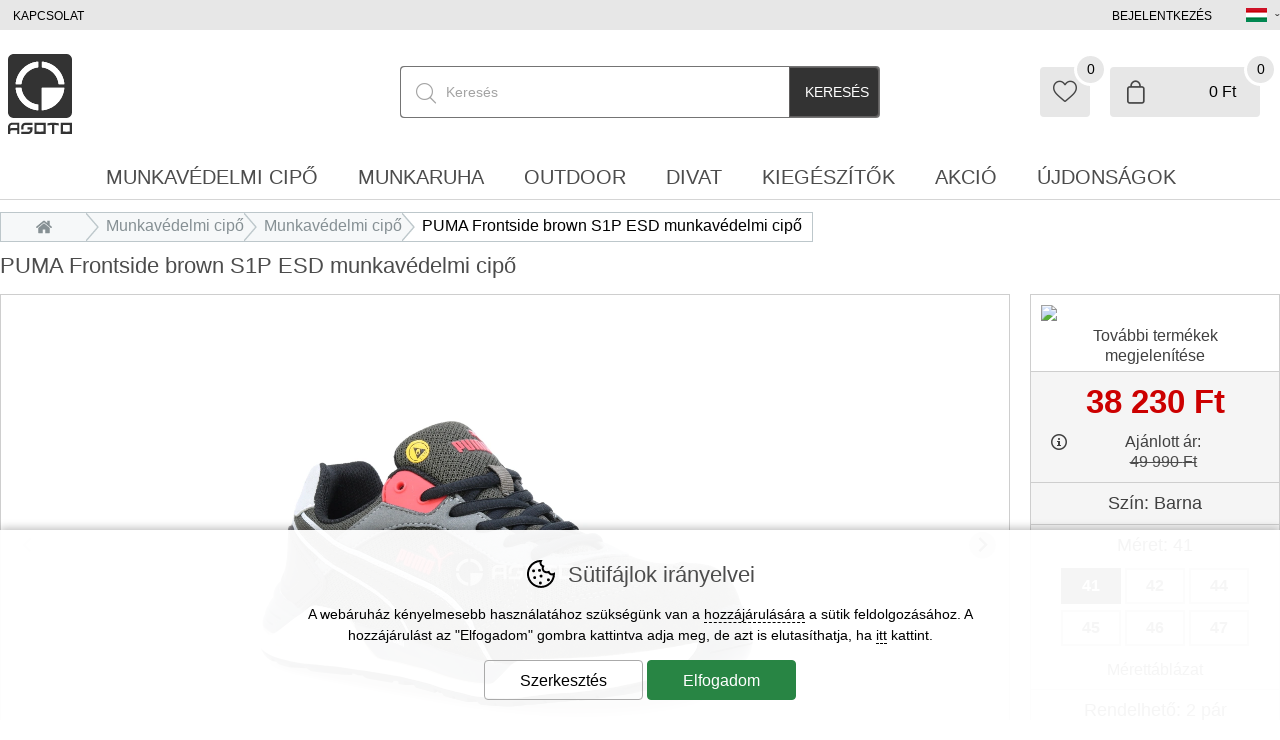

--- FILE ---
content_type: text/html; charset=utf-8
request_url: https://www.asoto.hu/puma-frontside-s1p-esd-hneda-panska-pracovni-obuv--9010195.html
body_size: 20283
content:
<!DOCTYPE HTML>
<html lang="hu" data-type="desktop">
<head>	
<script>
function cookies_consent(analytics_granted = true, ad_granted = true, personalization_granted = true) { const cookieSettings = { expires: 3650, path: '/' }; const permThirdPartyGrant = 0; let cookiestolog = ''; Cookies.set('_ic', '1' + (analytics_granted ? '1' : '0') + (ad_granted ? '1' : '0') + (personalization_granted ? '1' : '0') , cookieSettings); if(analytics_granted) { cookiestolog = cookiestolog + (cookiestolog === '' ? 'A' : ',A'); } if(ad_granted) { cookiestolog = cookiestolog + (cookiestolog === '' ? 'P' : ',P'); } if(personalization_granted) { cookiestolog = cookiestolog + (cookiestolog === '' ? 'R' : ',R'); } if (typeof gtag === 'function') gtag('consent', 'update', { 'analytics_storage': permThirdPartyGrant || analytics_granted ? 'granted' : 'denied', 'ad_storage': ad_granted ? 'granted' : 'denied', 'ad_user_data': ad_granted ? 'granted' : 'denied', 'ad_personalization': personalization_granted ? 'granted' : 'denied' }); $.post(window.location.origin + (urlprefix ?? '/') + 's/cs.php', { 'cookieschecked': 'cookies_agree|' + cookiestolog }); $('#cookie-warning').remove(); return true; } function getCookieValue(cookieName) { const cookieMatch = document.cookie.match(new RegExp(`(?:(?:^|.*;\\s*)${cookieName}\\s*\\=\\s*([^;]*).*$)|^.*$`)); return cookieMatch ? decodeURIComponent(cookieMatch[1]) : null; }
</script>
<!-- google gtag start -->
<script async src="https://www.googletagmanager.com/gtag/js?id=G-ZN2DGR2FPB"></script>
<script>
  window.dataLayer = window.dataLayer || [];

  if (typeof gtag !== 'function')
  	function gtag(){window.dataLayer.push(arguments);}

  gtag('consent', 'default', {
  	'ad_storage': getCookieValue('_ic').charAt(3) === '1' ? 'granted' : 'denied',
    'ad_user_data': getCookieValue('_ic').charAt(3) === '1' ? 'granted' : 'denied',
    'analytics_storage': getCookieValue('_ic').charAt(1) === '1'  ? 'granted' : 'denied',
    'ad_personalization': getCookieValue('_ic').charAt(2) === '1' ? 'granted' : 'denied'
	});

  gtag('js', new Date());
	gtag('config', 'G-ZN2DGR2FPB');
	gtag('config', 'AW-724240159');
  gtag('event', 'page_view', {
  });
  
	gtag('event', 'view_item', {
		'value': '38230',
	  'items': [
	    {
	      'id': '90101954051428110105',
	      'name': 'PUMA Frontside brown S1P ESD munkavédelmi cipő',
				'brand': 'Puma',
				'category': 'Pracovní obuv | Pracovní polobotky',
	      'price': '38230',
	    }
	  ]
	});
</script>
<!-- google gtag end -->
<script>
	Translates = {
		"Soubor nevybrán": "Fájl nem választva",
		"Počet souborů": "Fájlok száma",
		"Nenašli jsme žádné produkty": "Nem találtunk termékeket",
		"Pole 'Váš e-mail' je špatně vyplněno": "'Az Ön e-mail címe' mező kitöltése hibás",
		"Pole 'Telefon' je špatně vyplněno": "'Telefon' mező kitöltése hibás",
		"Pole je špatně vyplněno": "A mező hibásan van kitöltve",
		"Neplatné datum": "Érvénytelen dátum",
		"Vstup na stránky je umožněn až od 18 let!": "Belépés az oldalra csak 18 éven felülieknek engedélyezett!",
		"Je nutné potvrdit souhlas se zpracováním osobních údajů": "Szükséges megerősíteni a személyes adatok feldolgozásához való egyetértést",
		"Při načítání informací došlo k chybě": "Hiba történt az információk betöltésakor",
		"Nastala chyba při přidávání dárkového poukazu.": "Nastala chyba při přidávání dárkového poukazu.",
		"Moje dárkové poukazy": "Moje dárkové poukazy",
		"Nastala chyba při aktivaci dárkového poukazu.": "Nastala chyba při aktivaci dárkového poukazu.",
		"Reklamace / Vrácení zboží": "Reklamace / Vrácení zboží",
		"Nastala chyba při načítání formuláře. Zkuste to prosím znovu.": "Nastala chyba při načítání formuláře. Zkuste to prosím znovu."
	};
</script>
	<title>PUMA Frontside brown S1P ESD munkavédelmi cipő | Asoto.hu</title>
	<meta http-equiv="Content-Type" content="text/html; charset=utf-8">
	<meta charset="UTF-8">
	<meta name="description" content=" ">
	<meta name="keywords" content="PUMA Frontside brown S1P ESD munkavédelmi cipő">
	<meta name="urlprefix" content="/">
	<meta name="google-site-verification" content="Sdf--lTQFgcsCiew7mO-sb3CVmp4AW11qUA815TN_R8">	
	<meta name="google-site-verification" content="qqIxxVldXix39DgexsKreb0mZM5GdxkYG-wQoG8zghs">
	<meta property="og:title" content="PUMA Frontside brown S1P ESD munkavédelmi cipő | Asoto.hu">
	<meta property="og:description" content=" ">
	<meta property="og:url" content="https://www.asoto.hu/puma-frontside-s1p-esd-hneda-panska-pracovni-obuv--9010195.html">
		  <meta property="og:image" content="https://www.asoto.hu/i/?i=9010195.jpg">
		  <meta property="product:brand" content="Puma">
		  <meta property="product:condition" content="new">
			<meta property="product:price:amount" content="38230">
			<meta property="product:price:currency" content="HUF">
			<meta property="product:availability" content="in stock">
			<meta property="product:retailer_item_id" content="9010195">
	<meta name="robots" content="index, follow">
	<link rel="canonical" href="https://www.asoto.hu/puma-frontside-s1p-esd-hneda-panska-pracovni-obuv--9010195.html">
	<meta name="author" content="ineShop - https://www.ineshop.cz">
	<link rel="shortcut icon" type="image/x-icon" href="/favicon.ico" id="favicon">
<script type="application/ld+json" class="microdata">[{"@context":"http:\/\/schema.org","@type":"Product","name":"PUMA Frontside brown S1P ESD munkavédelmi cipő","image":"https:\/\/www.asoto.hu\/i\/?i=9010195.jpg","sku":"9010195","color":"","gtin13":4051428110105,"description":"\r\n","offers":{"@type":"Offer","url":".\/puma-frontside-s1p-esd-hneda-panska-pracovni-obuv--9010195.html","priceCurrency":"HUF","price":"38230","itemCondition":"http:\/\/schema.org\/NewCondition","availability":"http:\/\/schema.org\/InStock"},"brand":{"@type":"Brand","name":"Puma"}},{"@context":"http:\/\/schema.org","@type":"Organization","url":"https:\/\/www.asoto.hu\/","name":"Asoto.hu","description":"Márkás munkaruha és cipő minden munkához","sameAs":["https:\/\/www.facebook.com\/asoto.cz","https:\/\/www.instagram.com\/asoto_official","https:\/\/obchody.heureka.cz\/asoto-cz\/recenze\/"]},{"@context":"http:\/\/schema.org","@type":"WebSite","url":"https:\/\/www.asoto.hu\/","name":"Asoto.hu","potentialAction":{"@type":"SearchAction","target":{"@type":"EntryPoint","urlTemplate":"https:\/\/www.asoto.hu\/hledani\/{search_term_string}"},"query-input":"required name=search_term_string"}}]</script>	<link rel="preconnect" href="https://www.googletagmanager.com" crossorigin="use-credentials">
	<meta name="viewport" content="width=device-width, initial-scale=1.0">
	<link href="/conf/templates/computer/css/global.css?v=1763455556" rel="stylesheet" type="text/css">						<link href="/conf/templates/computer/css/itemdetail.css?v=1763455556" rel="stylesheet" type="text/css">				
						<link href="/conf/templates/computer/custom/css/custom.css?v=1763105407" rel="stylesheet" type="text/css">		<script src="/conf/templates/js/libs.js?v=6"></script>
	<script src="/conf/templates/js/scripts.js?v=8.9.9.3225-11-18-0945"></script>
	<script>
		const TEST_MODE = false;
		const MOBILE = false;
		var urlprefix = '/';
		const page_type = "item_detail";
		const order_step = null;
		const searchDisabled = false;
		var cacheHoverBox = {};
		var stateHistory = [{ 
			url: window.location.pathname + window.location.search + window.location.hash,
			push: window.location.href,
		}];
		var TEMPLATES_DESIGN = {
			cookies_settings_width: '820px',
			cookies_settings_height:'720px',
			personal_widget_width:'320px',
			personal_widget_side:'left',
			personal_widget_timeout: 100,
			disable_scroll_top: false,
			call_me_settings: {
				window_width_mobile: '800px',
				window_height_mobile: '180px',
			}
		};
	</script>
	<script src="/conf/templates/computer/js/scripts.js?v=8.9.9.3225-11-18-0945"></script>
	
		
		<script src="/js/fancybox/jquery.fancybox.min.js?v=3.5.7" defer></script>	
	<link href="/conf/templates/computer/custom/css/hu.css" rel="stylesheet" type="text/css" />







<script type="text/javascript">

$(document).ready(function() {


		$(".logo_detail img").after("<span>További termékek megjelenítése</span>");

		$("#vypis-produktu #info-box #costs .cost .value .cost_availability ").append("<span>s DPH</span>");

 	var collapsibleItems = document.querySelectorAll('.collapsible > li > strong');

 	collapsibleItems.forEach(function(strongElement) {
    strongElement.addEventListener('click', function() {
      if (nestedUl = this.parentElement.querySelector('ul')) {
				this.classList.toggle("active");
        nestedUl.style.maxHeight = nestedUl.style.maxHeight ? null : nestedUl.scrollHeight + 'px';
      }
      
    });
  });
			

	
});
</script>	<script src="/conf/templates/computer/js/jquery.elevateZoom-3.0.8.min.js"></script>

<script>
function scrolltop(force = false) { if (force || (!TEMPLATES_DESIGN.disable_scroll_top && scroll != true)) { var page = $("html, body"); page.on("scroll mousedown wheel DOMMouseScroll mousewheel keyup touchmove", function(){ page.stop(); }); page.animate({ scrollTop: 0 }, 500, function(){ page.off("scroll mousedown wheel DOMMouseScroll mousewheel keyup touchmove"); }); } if(typeof dataLayer !== 'undefined') dataLayer.push({ 'event': 'virtualPageview', 'URL': $(location).attr('href') }); } Splide.defaults = { i18n: { prev: 'Előző dia', next: 'További dia', first: 'Ugrás az első diára', last: 'Ugrás az utolsó diára', slideX: 'Ugrás a %s diára', pageX: 'Ugrás a %s oldalra', play: 'Töltse be a lejátszást', pause: 'Megállítani a lejátszást', carousel: 'csúszka', select: 'Válasszon diát a megjelenítéshez', slideLabel: '%s a %s', } }; function initSliders() { if(document.getElementById('homepage-slider') && !document.getElementById('homepage-slider').classList.contains('is-initialized')) { let splideBannerSettings = JSON.parse(document.getElementById('homepage-slider').getAttribute('data-splide') ?? '{}'); let mainSliderOptions = { type : 'loop', autoplay : true, throttle : 1, direction: 'ltr', interval: splideBannerSettings['interval'] ?? 5000, lazyLoad: splideBannerSettings['lazyLoad'] ?? false }; if(splideBannerSettings['vertical'] ?? false) { mainSliderOptions = { ...mainSliderOptions, ...{ direction : 'ttb', height : document.querySelector("#homepage-slider .splide__slide:first-of-type img").naturalHeight, arrows: true, pagination: true, paginationDirection: 'ttb' } }; } let mainSlider = new Splide( '#homepage-slider', mainSliderOptions); mainSlider.on('overflow', function (isOverflow) { mainSlider.options = { arrows : isOverflow, pagination: isOverflow, drag : isOverflow, }; }); mainSlider.on('mounted', function () { for (const list of mainSlider.Components.Elements.slides) { list.setAttribute('role', 'listitem'); } }); mainSlider.mount(homepageSliderFadeInFadeOut(splideBannerSettings['fullwidth'] ?? false)); mainSlider.on( 'mounted moved updated', function() { homepageSliderFadeInFadeOut(splideBannerSettings['fullwidth'] ?? false); }); function homepageSliderFadeInFadeOut(fullwidth) { setTimeout(function() { if(fullwidth) { $('#homepage-slider-cover').css('height', ($('#homepage-slider-cover').outerHeight()) + 'px'); } $("#homepage-slider .caption h1").removeClass("fadeInLeft"); $("#homepage-slider .caption h2").removeClass("fadeInLeft"); $("#homepage-slider .caption p").removeClass("fadeInRight"); $("#homepage-slider .caption ul").removeClass("fadeInRight"); $("#homepage-slider .caption .button").removeClass("fadeInDown"); $("#homepage-slider .is-active .caption h1").addClass("fadeInLeft"); $("#homepage-slider .is-active .caption h2").addClass("fadeInLeft"); $("#homepage-slider .is-active .caption p").addClass("fadeInRight"); $("#homepage-slider .is-active .caption ul").addClass("fadeInRight"); $("#homepage-slider .is-active .caption .button").addClass("fadeInDown"); $('#slider-second-pager').html('<span class="current-page">' + minTwoDigits(mainSlider.index + 1) + '</span>/' + minTwoDigits(mainSlider.length)); }, 1); } } var promo = document.getElementsByClassName('splide-promo'); for (var i = 0; i < promo.length; ++i ) { if (!promo[i].classList.contains('is-initialized')) { let splidePromoSettings = JSON.parse(promo[i]?.getAttribute('data-splide') ?? '{}'); window['promoSlider'+i] = new Splide(promo[i], { type: 'slide', perPage: splidePromoSettings['perPage'] ?? 4, speed: splidePromoSettings['speed'] ?? 1000, lazyLoad: 'nearby', mediaQuery: 'min', breakpoints: { } }); window['promoSlider'+i].on('overflow', function (isOverflow) { window['promoSlider'+i].options = { arrows : isOverflow, pagination: isOverflow, drag : isOverflow, }; }); window['promoSlider'+i].on('mounted', function () { for (const list of window['promoSlider'+i].Components.Elements.slides) { list.setAttribute('role', 'listitem'); } }); window['promoSlider'+i].mount(); } } let splideBanners = document.getElementsByClassName('static-banners-splide'); for (var i = 0;	i < splideBanners.length; ++i) { if (!splideBanners[i].classList.contains('is-initialized')) { let splideBannerSettings = JSON.parse(splideBanners[i]?.getAttribute('data-splide') ?? '{}'); let splideBannersSlider = new Splide(splideBanners[i] , { type: 'loop', perPage: splideBannerSettings['perPage'] ?? 1, speed: splideBannerSettings['speed'] ?? 800, lazyLoad: splideBannerSettings['lazyLoad'] ?? true, interval: splideBannerSettings['interval'] ?? 5000, autoplay: splideBannerSettings['autoplay'] ?? true }); splideBannersSlider.on('mounted', function () { for (const list of splideBannersSlider.Components.Elements.slides) { list.setAttribute('role', 'listitem'); } }); splideBannersSlider.mount(); splideBannersSlider.Components.Elements.track.classList.add('bx-wrapper'); } } } document.addEventListener('DOMContentLoaded', initSliders); if(page_type === 'item_list') { $(document).ajaxComplete(function () { initSliders(); }); } $(document).ajaxComplete(function() { lazyLoadImages(); }); $(document).ready(function() { param = document.location.hash.substring(1);if(param == 'odnejnovejsich') {woreload('','/puma-frontside-s1p-esd-hneda-panska-pracovni-obuv--9010195.html#odnejnovejsich');}if(param == 'nejnovejsi') {woreload('sort=-sortparam','/puma-frontside-s1p-esd-hneda-panska-pracovni-obuv--9010195.html#nejnovejsi');}if(param == 'odnejlevnejsich') {woreload('sort=cost','/puma-frontside-s1p-esd-hneda-panska-pracovni-obuv--9010195.html#odnejlevnejsich');}if(param == 'nejlevnejsi') {woreload('sort=cost','/puma-frontside-s1p-esd-hneda-panska-pracovni-obuv--9010195.html#nejlevnejsi');}if(param == 'odnejdrazsich') {woreload('sort=-cost','/puma-frontside-s1p-esd-hneda-panska-pracovni-obuv--9010195.html#odnejdrazsich');}if(param == 'nejdrazsi') {woreload('sort=-cost','/puma-frontside-s1p-esd-hneda-panska-pracovni-obuv--9010195.html#nejdrazsi');}if(param == 'podlenazvu') {woreload('sort=name','/puma-frontside-s1p-esd-hneda-panska-pracovni-obuv--9010195.html#podlenazvu');}if(param == 'podlekodu') {woreload('sort=code','/puma-frontside-s1p-esd-hneda-panska-pracovni-obuv--9010195.html#podlekodu');}});</script>
<meta name="author" content="Libor Pavlík - http://www.ine.cz" />
</head>
<body  data-ab-test="A">
	<a href="/info-errors.php" id="info-errors" aria-label="info-errors" rel="noindex nofollow" tabindex="-1"></a>
	<div id="count">
	</div>
	<section class="wrap fixed-banners page_item_detail">
		<script>
			function fixedBannersDisplay() {
				if ($(window).width() < ($('.wrap').width()+$('#left-side-banner').width()+$('#right-side-banner').width()+28+28)) {
					$('#left-side-banner').css({ display: 'none' });
					$('#right-side-banner').css({ display: 'none' });
				}
				else {
					$('#left-side-banner').css({ display: 'block' });
					$('#right-side-banner').css({ display: 'block' });
				}
			}
			
			$(document).ready(fixedBannersDisplay);
			$(document).ajaxComplete(fixedBannersDisplay);
			$(window).resize(fixedBannersDisplay);

			$(window).scroll(function() {
				if ($(window).scrollTop() > ($(document).height() - $('footer').height() - $('.fixed').height()) ) {					
					$('.fixed').css({ top: ($('footer').offset().top-$(document).scrollTop()-$('.fixed').height())   +'px' });
				}
				else 
				if($(window).scrollTop() > 210 ) {
					$('.fixed').css({ position: 'fixed' });
					$('.fixed').css({ top: '0px' });
					$('.fixed').addClass('fix');
				}
				else
				{
					$('.fixed').css({ position: 'relative' });
					$('.fixed').css({ top: 'auto' });
					$('.fixed').removeClass('fix');
				}
			});
			
		</script>


		<div id="left-side-banner">
			<div class="fixed">
			
			</div>
		</div>
		<div id="right-side-banner">
			<div class="fixed">
			</div>
		</div>
	</section>
	<section class="top wrap wrapin catskupina cat unlogged item_detail "
	
	>	

	<script type="text/javascript">
		$(window).on('load', function() {
			setTimeout(function(){
				$('.licolors')[0]?.click();
			}, 100),
			setTimeout(function(){
				if(document.location.hash.substring(1) != '') {
					var substring = document.location.hash.substring(1);		
					$('.oc'+substring).click();
				}
			}, 110);
		});			
	</script>
			<div id="vypis-produktu" class="itemdetail fullwidth  ">		
					<div id="compatible">
									<div class="nazev">
<h1>PUMA Frontside brown S1P ESD munkavédelmi cipő</h1>				
										</div>
			
					</div>
					<div id="form-start">
<form id="basketFormId" method="post" action="basket.php" name="varianty" onsubmit="return kontrola_kosiku9010195();">			
					</div>
					<div id="image-box">
									<div id="detail-images" class="avail">
											<div id="mi" class="detail-images-in splide">
													<script type="text/javascript">
														document.addEventListener( 'DOMContentLoaded', function () {
															if(document.getElementsByClassName('detail-images-in').length) {
																var detailImgSliderd6b71962258a38816041beb5031cd0c8 = new Splide( '.detail-images-in', {
																	type				: 'slide', 
																	keyboard		:	false, 
																	autoplay		: false, 
																	pagination	: 'false',
																	lazyLoad		: true,
																	preloadPages: 2, 
																	arrows     		: 'false',
																	throttle	 	: 10,
																	rewind			: false, 
																});

																detailImgSliderd6b71962258a38816041beb5031cd0c8.on('mounted', function () {
																	for (const list of detailImgSliderd6b71962258a38816041beb5031cd0c8.Components.Elements.slides) {
																		list.setAttribute('role', 'listitem');
																	}
																});
																
																if(document.getElementById('bx-images-d6b71962258a38816041beb5031cd0c8')) {
																	var bxImagesd6b71962258a38816041beb5031cd0c8 = new Splide( '#bx-images-d6b71962258a38816041beb5031cd0c8', {
																		type				: "slide",
																		keyboard		:	false, 
																		autoplay		: false, 
																		pagination	: false,
																		isNavigation: true,
																		direction		: 'ltr',
																		rewind      : true,
																		heightRatio	: 5,
																		throttle	 	: 10,
																		focus				: '0',
																		fixedWidth  : 90,
																		fixedHeight : 90,
																		//gap         : 10,
																		arrows     	: false,
																	});

																	bxImagesd6b71962258a38816041beb5031cd0c8.on('mounted', function () {
																		for (const list of bxImagesd6b71962258a38816041beb5031cd0c8.Components.Elements.slides) {
																			list.setAttribute('role', 'listitem');
																		}
																	});

																	bxImagesd6b71962258a38816041beb5031cd0c8.mount();

																	detailImgSliderd6b71962258a38816041beb5031cd0c8.sync(bxImagesd6b71962258a38816041beb5031cd0c8).mount();		
																} else {
																	detailImgSliderd6b71962258a38816041beb5031cd0c8.mount();
																}
															
															}
														});
													</script>	
																									
													<div class="main-image">
														<div class="splide-detail-img-d6b71962258a38816041beb5031cd0c8">
															<div class="splide__track">
														<ul class="splide__list">
															<li class='splide__slide'>
																<div class="outer">
																	<span class="helper"></span>
																			<a data-fancybox="image" href="https://www.asoto.hu/i/?i=9010195.jpg">
																	
																		<img 
																			class="img0"
																																							id="zoom09824977685ff1decd4cb52a4481ebe1"
																				data-zoom-image="https://www.asoto.hu/i/?i=9010195.jpg&w=5000&h=5000"
																																						src="https://www.asoto.hu/i/?i=9010195.jpg&w=1000&h=1000"
																			alt="részlet PUMA Frontside brown S1P ESD munkavédelmi cipő"
																			width="1000" 
																			height="1000"
																			fetchpriority="high"
																		>
																		</a>
																		<script type="text/javascript">
																			$('#zoom09824977685ff1decd4cb52a4481ebe1').elevateZoom({
																				zoomWindowPosition: "info-box",
																				zoomWindowHeight:500,
																				zoomWindowWidth:500,
																				borderSize: 1,
																				easing:true											
																			}); 
																		</script>
																</div>
															</li>
															<li class='splide__slide'>
																<div class="outer">
																	<span class="helper"></span>
																			<a data-fancybox="image" href="https://www.asoto.hu/i/?i=9010195_1.jpg">
																	
																		<img 
																			class="img0"
																																							id="zoom31d092deb9a784db6b1e17363f9731cb"
																				data-zoom-image="https://www.asoto.hu/i/?i=9010195_1.jpg&w=5000&h=5000"
																																						src="https://www.asoto.hu/i/?i=9010195_1.jpg&w=1000&h=1000"
																			alt="részlet PUMA Frontside brown S1P ESD munkavédelmi cipő"
																			width="1000" 
																			height="1000"
																			fetchpriority="high"
																		>
																		</a>
																		<script type="text/javascript">
																			$('#zoom31d092deb9a784db6b1e17363f9731cb').elevateZoom({
																				zoomWindowPosition: "info-box",
																				zoomWindowHeight:500,
																				zoomWindowWidth:500,
																				borderSize: 1,
																				easing:true											
																			}); 
																		</script>
																</div>
															</li>
															<li class='splide__slide'>
																<div class="outer">
																	<span class="helper"></span>
																			<a data-fancybox="image" href="https://www.asoto.hu/i/?i=9010195_2.jpg">
																	
																		<img 
																			class="img0"
																																							id="zoomfe85df3f282a21f48956c8e26319ea07"
																				data-zoom-image="https://www.asoto.hu/i/?i=9010195_2.jpg&w=5000&h=5000"
																																						src="https://www.asoto.hu/i/?i=9010195_2.jpg&w=1000&h=1000"
																			alt="részlet PUMA Frontside brown S1P ESD munkavédelmi cipő"
																			width="1000" 
																			height="1000"
																			fetchpriority="high"
																		>
																		</a>
																		<script type="text/javascript">
																			$('#zoomfe85df3f282a21f48956c8e26319ea07').elevateZoom({
																				zoomWindowPosition: "info-box",
																				zoomWindowHeight:500,
																				zoomWindowWidth:500,
																				borderSize: 1,
																				easing:true											
																			}); 
																		</script>
																</div>
															</li>
															<li class='splide__slide'>
																<div class="outer">
																	<span class="helper"></span>
																			<a data-fancybox="image" href="https://www.asoto.hu/i/?i=9010195_3.jpg">
																	
																		<img 
																			class="img0"
																																							id="zoom5c56f94a3fcb6be6b5043f369053fb7e"
																				data-zoom-image="https://www.asoto.hu/i/?i=9010195_3.jpg&w=5000&h=5000"
																																						src="https://www.asoto.hu/i/?i=9010195_3.jpg&w=1000&h=1000"
																			alt="részlet PUMA Frontside brown S1P ESD munkavédelmi cipő"
																			width="1000" 
																			height="1000"
																			fetchpriority="high"
																		>
																		</a>
																		<script type="text/javascript">
																			$('#zoom5c56f94a3fcb6be6b5043f369053fb7e').elevateZoom({
																				zoomWindowPosition: "info-box",
																				zoomWindowHeight:500,
																				zoomWindowWidth:500,
																				borderSize: 1,
																				easing:true											
																			}); 
																		</script>
																</div>
															</li>
															<li class='splide__slide'>
																<div class="outer">
																	<span class="helper"></span>
																			<a data-fancybox="image" href="https://www.asoto.hu/i/?i=9010195_4.jpg">
																	
																		<img 
																			class="img0"
																																							id="zoom2011e6e436c3141bcd124f8ae0dd7f94"
																				data-zoom-image="https://www.asoto.hu/i/?i=9010195_4.jpg&w=5000&h=5000"
																																						src="https://www.asoto.hu/i/?i=9010195_4.jpg&w=1000&h=1000"
																			alt="részlet PUMA Frontside brown S1P ESD munkavédelmi cipő"
																			width="1000" 
																			height="1000"
																			fetchpriority="high"
																		>
																		</a>
																		<script type="text/javascript">
																			$('#zoom2011e6e436c3141bcd124f8ae0dd7f94').elevateZoom({
																				zoomWindowPosition: "info-box",
																				zoomWindowHeight:500,
																				zoomWindowWidth:500,
																				borderSize: 1,
																				easing:true											
																			}); 
																		</script>
																</div>
															</li>
															<li class='splide__slide'>
																<div class="outer">
																	<span class="helper"></span>
																			<a data-fancybox="image" href="https://www.asoto.hu/i/?i=9010195_5.jpg">
																	
																		<img 
																			class="img0"
																																							id="zoom6ac08681558dc4665d3ca518c8622919"
																				data-zoom-image="https://www.asoto.hu/i/?i=9010195_5.jpg&w=5000&h=5000"
																																						src="https://www.asoto.hu/i/?i=9010195_5.jpg&w=1000&h=1000"
																			alt="részlet PUMA Frontside brown S1P ESD munkavédelmi cipő"
																			width="1000" 
																			height="1000"
																			fetchpriority="high"
																		>
																		</a>
																		<script type="text/javascript">
																			$('#zoom6ac08681558dc4665d3ca518c8622919').elevateZoom({
																				zoomWindowPosition: "info-box",
																				zoomWindowHeight:500,
																				zoomWindowWidth:500,
																				borderSize: 1,
																				easing:true											
																			}); 
																		</script>
																</div>
															</li>
															<li class='splide__slide'>
																<div class="outer">
																	<span class="helper"></span>
																			<a data-fancybox="image" href="https://www.asoto.hu/i/?i=9010195_6.jpg">
																	
																		<img 
																			class="img0"
																																							id="zoom03b78c89bfd32fdb8c8ab6f41e951ec9"
																				data-zoom-image="https://www.asoto.hu/i/?i=9010195_6.jpg&w=5000&h=5000"
																																						src="https://www.asoto.hu/i/?i=9010195_6.jpg&w=1000&h=1000"
																			alt="részlet PUMA Frontside brown S1P ESD munkavédelmi cipő"
																			width="1000" 
																			height="1000"
																			fetchpriority="high"
																		>
																		</a>
																		<script type="text/javascript">
																			$('#zoom03b78c89bfd32fdb8c8ab6f41e951ec9').elevateZoom({
																				zoomWindowPosition: "info-box",
																				zoomWindowHeight:500,
																				zoomWindowWidth:500,
																				borderSize: 1,
																				easing:true											
																			}); 
																		</script>
																</div>
															</li>
														
														</ul>
																</div>
															</div>
														</div>
													
													<script type="text/javascript">
														$(document).ready(function() {
															$('.video-js').css("visibility", "visible");
														});
													</script>											
												
											</div>				
									</div>
										<div id="miod6b71962258a38816041beb5031cd0c8" class="detail-other-images-in">
											<div id="bx-images-d6b71962258a38816041beb5031cd0c8" class="other-images  splide" role="group" aria-label="Slider">
												<div class="splide__track">
													<ul class="splide__list">
<li class="splide__slide" data-slide-index="0"><img src="https://www.asoto.hu/i/?i=9010195.jpg&w=90&h=90" alt="előnézet PUMA Frontside brown S1P ESD munkavédelmi cipő"></a></li><li class="splide__slide" data-slide-index="1"><img src="https://www.asoto.hu/i/?i=9010195_1.jpg&w=90&h=90" alt="előnézet PUMA Frontside brown S1P ESD munkavédelmi cipő"></a></li><li class="splide__slide" data-slide-index="2"><img src="https://www.asoto.hu/i/?i=9010195_2.jpg&w=90&h=90" alt="előnézet PUMA Frontside brown S1P ESD munkavédelmi cipő"></a></li><li class="splide__slide" data-slide-index="3"><img src="https://www.asoto.hu/i/?i=9010195_3.jpg&w=90&h=90" alt="előnézet PUMA Frontside brown S1P ESD munkavédelmi cipő"></a></li><li class="splide__slide" data-slide-index="4"><img src="https://www.asoto.hu/i/?i=9010195_4.jpg&w=90&h=90" alt="előnézet PUMA Frontside brown S1P ESD munkavédelmi cipő"></a></li><li class="splide__slide" data-slide-index="5"><img src="https://www.asoto.hu/i/?i=9010195_5.jpg&w=90&h=90" alt="előnézet PUMA Frontside brown S1P ESD munkavédelmi cipő"></a></li><li class="splide__slide" data-slide-index="6"><img src="https://www.asoto.hu/i/?i=9010195_6.jpg&w=90&h=90" alt="előnézet PUMA Frontside brown S1P ESD munkavédelmi cipő"></a></li>													</ul>
												</div>
											</div>
										</div>
									<div class="promo">
			
												<div class="skladem"><span>Raktáron</span></div>
									</div>						
			
					</div>
					<div id="props-box">
<div class="info info1">
	<div class="text">
	</div>
</div>
			
					</div>
					<div id="info-box">
<div class="logo logo_detail"><div class="in"><a class="" href="/puma/" alt="A márkájú további termékek megjelenítése"><img src="/WINSHOP/category-type-2-loga/puma.png" alt="Puma"></a></div></div>	<div id="costs">
		<div class="cost">
			<div class="label show-original-cost-label">
				Ár:
			</div>
			<div class="value show-original-cost-value">
38 230 Ft			</div>
						<div class="infotext">
			</div>
		</div>

	</div>
<div id="costs_custom">
	<div class="label">
        <i class="info-icon">
            <span data-tooltip="A piaci bevezetés napján a gyártó által meghatározott ajánlott fogyasztói ár."></span>
        </i>
        Ajánlott ár:    </div>
	<div class="value">
        49 990 <span>Ft</span>    </div>
</div>
	<div id="colors" class="">
		<div class="label">
Szín: <span></span>		</div>

		<div class="colors-select hidden">
			<div class="select-wrapper">
<select id="selectcolors" name="colors" onchange="selectColor9010195(this.value);" onclick="selectColor9010195(this.value)"><option value="">válasszon színt</option><option selected="selected" id="_colors_90101950" value="0">Barna</option>
</select>			</div>
		</div>

		<div class="colors-box ">
			<script type="text/javascript">
				$(document).ready(function() {
$('#licd6b71962258a38816041beb5031cd0c8').click(function() { $(".licolors").removeClass('selected'); $(this).addClass('selected'); $('.sizes-box').css("visibility", "visible").hide(); $("#szboxd6b71962258a38816041beb5031cd0c8").show(); $("#szboxd6b71962258a38816041beb5031cd0c8 .enabled").click(); $('#selectcolors').val('0').trigger('change'); $("#colors .label span").html("Barna"); });				});
			</script>
			<ul>
<li id="licd6b71962258a38816041beb5031cd0c8" class="licolors lix0 linhneda">Barna</li> 			</ul>
		</div>
	</div>

	<div id="sizes" class="">
		<div class="label">
Méret: <span></span>		</div>

		<div class="size-select hidden">
			<div class="select-wrapper">
<select id="selectsizes" name="sizes" onchange="selectSize9010195(this.value)" onclick="selectSize9010195(this.value)"><option value="">válasszon méretet</option><option  id="_sizes_90101950" value="0" >41</option>
<option  id="_sizes_90101951" value="1" >42</option>
<option  id="_sizes_90101952" value="2" >44</option>
<option  id="_sizes_90101953" value="3" >45</option>
<option  id="_sizes_90101954" value="4" >46</option>
<option  id="_sizes_90101955" value="5" >47</option>
</select>			</div>
		</div>
			<div id="szboxd6b71962258a38816041beb5031cd0c8" class="sizes-box  sizes-box-one-color">
				<script type="text/javascript">
					$(document).ready(function() {
$('#lis92e36669daadb966ddf7101f01280219').click(function() { $(".lisizes").removeClass('selected doubleselected'); $("#lis92e36669daadb966ddf7101f01280219").addClass('selected'); if($(this).hasClass("double")) { $(this).addClass('doubleselected'); } $('#selectsizes').val('0').trigger('change'); $('#deliverybystock').show(); $('#vypis-produktu #info-href a').attr('href', 'poslat-dotaz/?item_code=9010195&sz=41&clr=hn%C4%9Bd%C3%A1'); $('.cost_availability, .cost_availability_default, .cost_logged_v, .cost_original_v, .deliverybystock, .storages_availability, .item_change').hide(); $('.cost92e36669daadb966ddf7101f01280219:lt(1), .cost_logged92e36669daadb966ddf7101f01280219:lt(1), .cost_original92e36669daadb966ddf7101f01280219:lt(1), .deliverybystockd6b71962258a38816041beb5031cd0c8sz3416a75f4cea9109507cacd8e2f2aefc, .availabilityclrd6b71962258a38816041beb5031cd0c8sz3416a75f4cea9109507cacd8e2f2aefc, .item_changeclr0sz0').show(); $("#sizes .label span").html("41"); $('#countandsubmit .koupit.watchdog').remove(); $('#countandsubmit .koupit').show(); document.cookie = 'actual-sz=41'; document.cookie = 'actual-clr=hn%C4%9Bd%C3%A1'; document.cookie = 'actual-code=9010195'; }); $('#lis107fc9cc41eca757076d9098daa07707').click(function() { $(".lisizes").removeClass('selected doubleselected'); $("#lis107fc9cc41eca757076d9098daa07707").addClass('selected'); if($(this).hasClass("double")) { $(this).addClass('doubleselected'); } $('#selectsizes').val('1').trigger('change'); $('#deliverybystock').show(); $('#vypis-produktu #info-href a').attr('href', 'poslat-dotaz/?item_code=9010195&sz=42&clr=hn%C4%9Bd%C3%A1'); $('.cost_availability, .cost_availability_default, .cost_logged_v, .cost_original_v, .deliverybystock, .storages_availability, .item_change').hide(); $('.cost107fc9cc41eca757076d9098daa07707:lt(1), .cost_logged107fc9cc41eca757076d9098daa07707:lt(1), .cost_original107fc9cc41eca757076d9098daa07707:lt(1), .deliverybystockd6b71962258a38816041beb5031cd0c8sza1d0c6e83f027327d8461063f4ac58a6, .availabilityclrd6b71962258a38816041beb5031cd0c8sza1d0c6e83f027327d8461063f4ac58a6, .item_changeclr0sz1').show(); $("#sizes .label span").html("42"); $('#countandsubmit .koupit.watchdog').remove(); $('#countandsubmit .koupit').show(); document.cookie = 'actual-sz=42'; document.cookie = 'actual-clr=hn%C4%9Bd%C3%A1'; document.cookie = 'actual-code=9010195'; }); $('#lis9e2b028f3e8fea343b7adafde0e326b6').click(function() { $(".lisizes").removeClass('selected doubleselected'); $("#lis9e2b028f3e8fea343b7adafde0e326b6").addClass('selected'); if($(this).hasClass("double")) { $(this).addClass('doubleselected'); } $('#selectsizes').val('2').trigger('change'); $('#deliverybystock').show(); $('#vypis-produktu #info-href a').attr('href', 'poslat-dotaz/?item_code=9010195&sz=44&clr=hn%C4%9Bd%C3%A1'); $('.cost_availability, .cost_availability_default, .cost_logged_v, .cost_original_v, .deliverybystock, .storages_availability, .item_change').hide(); $('.cost9e2b028f3e8fea343b7adafde0e326b6:lt(1), .cost_logged9e2b028f3e8fea343b7adafde0e326b6:lt(1), .cost_original9e2b028f3e8fea343b7adafde0e326b6:lt(1), .deliverybystockd6b71962258a38816041beb5031cd0c8szf7177163c833dff4b38fc8d2872f1ec6, .availabilityclrd6b71962258a38816041beb5031cd0c8szf7177163c833dff4b38fc8d2872f1ec6, .item_changeclr0sz2').show(); $("#sizes .label span").html("44"); $('#countandsubmit .koupit.watchdog').remove(); $('#countandsubmit .koupit').show(); document.cookie = 'actual-sz=44'; document.cookie = 'actual-clr=hn%C4%9Bd%C3%A1'; document.cookie = 'actual-code=9010195'; }); $('#lis45a86b201671ef684a36beeeef1c50a8').click(function() { $(".lisizes").removeClass('selected doubleselected'); $("#lis45a86b201671ef684a36beeeef1c50a8").addClass('selected'); if($(this).hasClass("double")) { $(this).addClass('doubleselected'); } $('#selectsizes').val('3').trigger('change'); $('#deliverybystock').show(); $('#vypis-produktu #info-href a').attr('href', 'poslat-dotaz/?item_code=9010195&sz=45&clr=hn%C4%9Bd%C3%A1'); $('.cost_availability, .cost_availability_default, .cost_logged_v, .cost_original_v, .deliverybystock, .storages_availability, .item_change').hide(); $('.cost45a86b201671ef684a36beeeef1c50a8:lt(1), .cost_logged45a86b201671ef684a36beeeef1c50a8:lt(1), .cost_original45a86b201671ef684a36beeeef1c50a8:lt(1), .deliverybystockd6b71962258a38816041beb5031cd0c8sz6c8349cc7260ae62e3b1396831a8398f, .availabilityclrd6b71962258a38816041beb5031cd0c8sz6c8349cc7260ae62e3b1396831a8398f, .item_changeclr0sz3').show(); $("#sizes .label span").html("45"); $('#countandsubmit .koupit.watchdog').remove(); $('#countandsubmit .koupit').show(); document.cookie = 'actual-sz=45'; document.cookie = 'actual-clr=hn%C4%9Bd%C3%A1'; document.cookie = 'actual-code=9010195'; }); $('#lis9ad82dd2c0d0e1a47eef12dec79f3c19').click(function() { $(".lisizes").removeClass('selected doubleselected'); $("#lis9ad82dd2c0d0e1a47eef12dec79f3c19").addClass('selected'); if($(this).hasClass("double")) { $(this).addClass('doubleselected'); } $('#selectsizes').val('4').trigger('change'); $('#deliverybystock').show(); $('#vypis-produktu #info-href a').attr('href', 'poslat-dotaz/?item_code=9010195&sz=46&clr=hn%C4%9Bd%C3%A1'); $('.cost_availability, .cost_availability_default, .cost_logged_v, .cost_original_v, .deliverybystock, .storages_availability, .item_change').hide(); $('.cost9ad82dd2c0d0e1a47eef12dec79f3c19:lt(1), .cost_logged9ad82dd2c0d0e1a47eef12dec79f3c19:lt(1), .cost_original9ad82dd2c0d0e1a47eef12dec79f3c19:lt(1), .deliverybystockd6b71962258a38816041beb5031cd0c8szd9d4f495e875a2e075a1a4a6e1b9770f, .availabilityclrd6b71962258a38816041beb5031cd0c8szd9d4f495e875a2e075a1a4a6e1b9770f, .item_changeclr0sz4').show(); $("#sizes .label span").html("46"); $('#countandsubmit .koupit.watchdog').remove(); $('#countandsubmit .koupit').show(); document.cookie = 'actual-sz=46'; document.cookie = 'actual-clr=hn%C4%9Bd%C3%A1'; document.cookie = 'actual-code=9010195'; }); $('#lisf459f1bcd8338aa92ab1d9e7935db8c5').click(function() { $(".lisizes").removeClass('selected doubleselected'); $("#lisf459f1bcd8338aa92ab1d9e7935db8c5").addClass('selected'); if($(this).hasClass("double")) { $(this).addClass('doubleselected'); } $('#selectsizes').val('5').trigger('change'); $('#deliverybystock').show(); $('#vypis-produktu #info-href a').attr('href', 'poslat-dotaz/?item_code=9010195&sz=47&clr=hn%C4%9Bd%C3%A1'); $('.cost_availability, .cost_availability_default, .cost_logged_v, .cost_original_v, .deliverybystock, .storages_availability, .item_change').hide(); $('.costf459f1bcd8338aa92ab1d9e7935db8c5:lt(1), .cost_loggedf459f1bcd8338aa92ab1d9e7935db8c5:lt(1), .cost_originalf459f1bcd8338aa92ab1d9e7935db8c5:lt(1), .deliverybystockd6b71962258a38816041beb5031cd0c8sz67c6a1e7ce56d3d6fa748ab6d9af3fd7, .availabilityclrd6b71962258a38816041beb5031cd0c8sz67c6a1e7ce56d3d6fa748ab6d9af3fd7, .item_changeclr0sz5').show(); $("#sizes .label span").html("47"); $('#countandsubmit .koupit.watchdog').remove(); $('#countandsubmit .koupit').show(); document.cookie = 'actual-sz=47'; document.cookie = 'actual-clr=hn%C4%9Bd%C3%A1'; document.cookie = 'actual-code=9010195'; });					});
				</script>
				<ul>
						<li id="lis92e36669daadb966ddf7101f01280219" class="oc41 ocxhneda41 lisizes lixclr0sz0   enabled enablex ">
							<div class="in">
								41

									<span class="skladem">raktáron</span>
							</div>
						</li>
						<li id="lis107fc9cc41eca757076d9098daa07707" class="oc42 ocxhneda42 lisizes lixclr0sz1    enablex ">
							<div class="in">
								42

									<span class="skladem">raktáron</span>
							</div>
						</li>
						<li id="lis9e2b028f3e8fea343b7adafde0e326b6" class="oc44 ocxhneda44 lisizes lixclr0sz2    enablex ">
							<div class="in">
								44

									<span class="skladem">raktáron</span>
							</div>
						</li>
						<li id="lis45a86b201671ef684a36beeeef1c50a8" class="oc45 ocxhneda45 lisizes lixclr0sz3    enablex ">
							<div class="in">
								45

									<span class="skladem">raktáron</span>
							</div>
						</li>
						<li id="lis9ad82dd2c0d0e1a47eef12dec79f3c19" class="oc46 ocxhneda46 lisizes lixclr0sz4    enablex ">
							<div class="in">
								46

									<span class="skladem">raktáron</span>
							</div>
						</li>
						<li id="lisf459f1bcd8338aa92ab1d9e7935db8c5" class="oc47 ocxhneda47 lisizes lixclr0sz5    enablex ">
							<div class="in">
								47

									<span class="skladem">raktáron</span>
							</div>
						</li>
				</ul>
			</div>
	</div>
<div class="info info2">
	<div class="text">
<div class="line tabulka-velikosti a-class-tb-target-tabulkavelikosti-href-tabulka-velikosti-html-zobrazit-tabulku-velikosti-a"><div class="label"></div><div class="value"><a class="tb" target="tabulkavelikosti" href="/tabulka-velikosti.html">Mérettáblázat</a></div></div>	</div>
</div>
<div class="count">
	<div class="label">
		Rendelhető:
	</div>
	<div id="ean_sklad_9010195" class="8-par">
8 pár	</div>
</div>
						
									<div id="countandsubmit">
										<script type="text/javascript">
											$(document).ready(function() {
										    $('#qtyplus').click(function(e){
													e.preventDefault();
													fieldName = $(this).attr('class');
													var currentVal = $('#cnt').val();
													currentVal = currentVal.replace(',', '.');
													currentVal = parseFloat(currentVal);
													
													
													if(!isNaN(currentVal)) {
															$('#cnt').val(currentVal + 1);
													}
													else {
														$('#cnt').val(0);
													}
										    });
										    
										    $("#qtyminus").click(function(e) {
													e.preventDefault();
													fieldName = $(this).attr('class');
													var currentVal = $('#cnt').val();
													currentVal = currentVal.replace(',', '.');
													currentVal = parseFloat(currentVal);



															if(!isNaN(currentVal) && currentVal > 1) {
																$('#cnt').val(currentVal - 1);
										      }
													else {
															$('#cnt').val(1);
													}
										    });
											
											});
										</script>
											<div class="label">Mennyiség:</div>
											<div class="inp">
												<div class="inpin">
													<input type="button" value="-" id="qtyminus">
													<input id="cnt" class="pocet" type="text" aria-label="Mennyiség" name="pocet[9010195]" size="2" value="1" onclick="this.select();" >
													<input type='button' value='+' id="qtyplus">
												</div>
											</div>
												<input type="submit" value="KOSÁRBA" data-item-code="9010195" class="koupit  vlozit-do-kosiku">
							
									</div>
<div class="info info3">
	<div class="text">
<div class="line odeslani expedujeme-do-24-hodin"><div class="label"></div><div class="value">Raktáron - kiküldés 24 órán belül</div></div><div class="line doprava doprava-jiz-od-79-kc"><div class="label"></div><div class="value">Szállítás 1890 Ft</div></div>	</div>
</div>
<div id="share">
	<div class="label">Megosztás:</div>
	<ul>
			<li class="facebook">
				<a href="https://www.facebook.com/sharer/sharer.php?u=http://www.asoto.hu/puma-frontside-s1p-esd-hneda-panska-pracovni-obuv--9010195.html" target="_blank" rel="noopener">
					facebook				</a>
			</li>
			<li class="twitter">
				<a href="https://twitter.com/intent/tweet?text=PUMA+Frontside+brown+S1P+ESD+munkav%C3%A9delmi+cipő+%7C+Asoto.hu&url=http://www.asoto.hu/puma-frontside-s1p-esd-hneda-panska-pracovni-obuv--9010195.html" target="_blank" rel="noopener">
					twitter				</a>
			</li>
			<li class="pinterest">
				<a href="http://pinterest.com/pin/create/button/?description=PUMA+Frontside+brown+S1P+ESD+munkav%C3%A9delmi+cipő+%7C+Asoto.hu&url=http://www.asoto.hu/puma-frontside-s1p-esd-hneda-panska-pracovni-obuv--9010195.html&media=https://www.asoto.hu/i/?i=9010195.jpg" target="_blank" rel="noopener">
					pinterest				</a>
			</li>
	</ul>
</div>
			
					</div>
					<div id="form-end">
	<input type="hidden" name="ean[9010195]" id="ean_9010195" value="" />
<script type="text/javascript"><!-- 
var sc9010195=new Array(1);for(var i=0;i<sc9010195.length;i++) sc9010195[i]=new Array(6);var sklad9010195=new Array(1);for(var i=0;i<sklad9010195.length;i++) sklad9010195[i]=new Array(6);var limit9010195=new Array(6);sc9010195[0][0]='4051428110105';sklad9010195[0][0]='<nobr>2 pár</nobr>';limit9010195['ean4051428110105']=2;sc9010195[0][1]='4051428110112';sklad9010195[0][1]='<nobr>2 pár</nobr>';limit9010195['ean4051428110112']=2;sc9010195[0][2]='4051428110136';sklad9010195[0][2]='<nobr>1 pár</nobr>';limit9010195['ean4051428110136']=1;sc9010195[0][3]='4051428110143';sklad9010195[0][3]='<nobr>1 pár</nobr>';limit9010195['ean4051428110143']=1;sc9010195[0][4]='4051428110150';sklad9010195[0][4]='<nobr>1 pár</nobr>';limit9010195['ean4051428110150']=1;sc9010195[0][5]='4051428110167';sklad9010195[0][5]='<nobr>1 pár</nobr>';limit9010195['ean4051428110167']=1;var itemimages9010195=new Array(1);function selectColor9010195(s) {	if(!s) return false;	eanEl9010195.value='';	skladEl9010195.innerHTML='';	for(i=0;i<sc9010195[s].length;i++) { el=d.getElementById('_sizes_9010195'+i); if(el && sc9010195[s][i]) el.disabled=false; else if(el) el.disabled=true; if(el && el.selected && sc9010195[s][i]) { eanEl9010195.value=sc9010195[s][i]; skladEl9010195.innerHTML=''+sklad9010195[s][i]; if($('#add_to_basket_easy > div[data-item-ean="'+sc9010195[s][i]+'"]')) { $('#add_to_basket_easy > div').addClass('hidden'); $('#add_to_basket_easy > div[data-item-ean="'+sc9010195[s][i]+'"]').removeClass('hidden'); } }	}	if(itemimages9010195[s]) { $('#preview_image_9010195 a img').attr('src', itemimages9010195[s]);	}}function selectSize9010195(c){	if(!c) return false;	eanEl9010195.value='';	skladEl9010195.innerHTML='';	for(i=0;i<sc9010195.length;i++) if(d.getElementById('_colors_9010195'+i)?.selected) { eanEl9010195.value=sc9010195[i][c]; skladEl9010195.innerHTML=''+sklad9010195[i][c]; if($('#add_to_basket_easy > div[data-item-ean="'+sc9010195[i][c]+'"]')) { $('#add_to_basket_easy > div').addClass('hidden'); $('#add_to_basket_easy > div[data-item-ean="'+sc9010195[i][c]+'"]').removeClass('hidden'); } }}function kontrola_kosiku9010195(){	if($('input[name="ean\[9010195\]"]').val() == '') {alert('Kérjük, válassza ki a színt és a méretet');return false;}	if($('input[name="pocet\[9010195\]"]').val() > limit9010195['ean'+$('#ean_9010195').val()])	{ alert('A kért mennyiség nem adható hozzá.'); return false	}}
 // --></script>	</form>
	<script type="text/javascript"><!--
	d=document;
	eanEl9010195=d.getElementById('ean_9010195');
	skladEl9010195=d.getElementById('ean_sklad_9010195');
	selectColor9010195(0);	// --></script>			
					</div>
					<div id="info-box2">
<div class="info info4">
		<div class="label">
Paraméterek:		</div>
	<div class="text">
<div class="line tema puma"><div class="label">Márkák:</div><div class="value">Puma</div></div><div class="line item_code"><div class="label">Termék kódja:</div><div class="value">9010195</div></div><div class="line model panske"><div class="label">Nem:</div><div class="value">Férfi</div></div><div class="line typ_obuvi polobotka"><div class="label">Típus:</div><div class="value">Cipők</div></div><div class="line sezona celorocni"><div class="label">Szezon:</div><div class="value">Éves</div></div><div class="line material prirodni-kuze"><div class="label">Anyag:</div><div class="value">Természetes bőr</div></div><div class="line technologie vyztuzena-spicka-a-podrazka"><div class="label">Technológia:</div><div class="value">S3/S1P</div></div><div class="line podesev pu-guma-hro-protiskluz-src"><div class="label">Cipőtalp:</div><div class="value">PU/guma HRO protiskluz SRC</div></div><div class="line funkcnost prodysny-material"><div class="label">Funkcionalitás:</div><div class="value">Légáteresztő anyag</div></div>	</div>
</div>
<div class="info info5">
	<div class="text">
<div class="line poznamka1 [base64]"><div class="label">Leírás:</div><div class="value">Klasszikus design elemek modern szabással kombinálva. Az AIRTWIST LOW laminált anyaggal és rugalmas, fémmentes FAP® perforáció elleni védelemmel megfelel a sneaker stílusú biztonsági cipők minden kritériumának. Technikailag egyedi kialakítás és testreszabható forma megfelel az új szabványoknak. A 300°C-os hőálló gumitalp különlegessége az integrált forgáspont. Ez a pont a belső lábon a legerősebb a napi munkarutin mozgássora során. A forgáspont megerősítésének köszönhetően minimálisra csökken a súrlódás és ezáltal a fáradás jelei.</div></div><div class="line description"><div class="label">:</div><div class="value"><p><iframe allow="accelerometer; autoplay; clipboard-write; encrypted-media; gyroscope; picture-in-picture; web-share" allowfullscreen="" frameborder="0" height="495" src="https://www.youtube.com/embed/hpFbZB8vu1E" title="UrbanEffect Airtwist/Frontside - Asoto" width="880"></iframe></p>
</div></div>	</div>
</div>
			
					</div>
					<div id="info-box3">
<section
	id="homepage-promo-slider"
	class="splide related_items splide-promo"
	data-splide='{"perPage":3}'
	aria-label="Neked ajánljuk még"
	data-type="related"
>
			<div class="title">

			
			<strong>Neked ajánljuk még</strong>

			
		</div>
		<div class="splide__track">
	<ul class="splide__list">
			<li class="splide__slide">
<div
	id="pfcd779"
	data-page="0"
	data-ecomm-prodid="90701032000263680009"
	data-product-code="9070103"
	class="product productfcd7796fc1c751f3ec8af00ea9d2a40f avail"
>

	<script>
		cacheHoverBox[ '9070103' ] = " <div id=\"hover-box\" class=\"hover-box-parent\"> <div class=\"hover-box-images\"> <div class=\"imgbox\"> <img src=\"https://www.asoto.hu/i/?i=9070103.jpg&w=60&h=60\" alt=\"részlet Engelbert Strauss e.s.motion férfi pulóver\" onmouseover=\"hoverBoxLeave(\'.imagefcd7796fc1c751f3ec8af00ea9d2a40f img\', \'https://www.asoto.hu/i/?i=9070103.jpg&w=370&h=369\')\" > </div> </div> <div class=\"hover-box-info\"> <div class=\"hover-box-sizes\"> <div class=\"hover-box-sizes-label\">Készleten lévő méretek</div> <ul> <li><a href=\"./engelbert-strauss-modra-panska-mikina-ke-krku-e-s-motion--9070103.html#S\">S</a></li><li><a href=\"./engelbert-strauss-modra-panska-mikina-ke-krku-e-s-motion--9070103.html#M\">M</a></li><li><a href=\"./engelbert-strauss-modra-panska-mikina-ke-krku-e-s-motion--9070103.html#L\">L</a></li><li><a href=\"./engelbert-strauss-modra-panska-mikina-ke-krku-e-s-motion--9070103.html#XL\">XL</a></li> </ul> </div> </div> </div> ";
	</script>
	<div class="in product-in" 		onmouseenter="hoverBox('.hover-boxfcd7796fc1c751f3ec8af00ea9d2a40f', '9070103');"
			onmouseleave="hoverBoxLeave('.imagefcd7796fc1c751f3ec8af00ea9d2a40f img', 'https://www.asoto.hu/i/?i=9070103.jpg&w=370&h=369');"			>
	<a href="/engelbert-strauss-modra-panska-mikina-ke-krku-e-s-motion--9070103.html" onclick="categorySend(859);">
	<div class="image imagefcd7796fc1c751f3ec8af00ea9d2a40f">
				<img 
				class=""
				data-splide-lazy="https://www.asoto.hu/i/?i=9070103.jpg&w=370&h=369" alt="Engelbert Strauss e.s.motion férfi pulóver" title="Engelbert Strauss e.s.motion férfi pulóver" width="370" height="369">
	</div>
	<div class="promo ">
			
				<div class="skladem"><span>Raktáron</span></div>
	</div>
		<div class="nameglobal">

	<div class="name">
<h2>Engelbert Strauss e.s.motion férfi pulóver</h2>	</div>
	<div class="subname">
<h3>Engelbert Strauss modrá pánská mikina ke krku e.s.motion</h3>	</div>
	</div>
	<div class="costs_heads">
		<div class="cost show-original-cost">
			<div class="label show-original-cost-label">
				Ár:
			</div>
			<div class="value show-original-cost-value">
12 740 <span>Ft</span>			</div>
			
		</div>
	</div>
	<div class="hover-box hover-boxfcd7796fc1c751f3ec8af00ea9d2a40f">
	</div>
	</a>
<div class='add-to-wishlist anim-pulse-enabled' title='Hozzáadás a kedvencekhez' data-translate-remove='Eltávolítás a kedvencek közül' data-translate-add='Hozzáadás a kedvencekhez' data-ecomm-id='90701032000263680009' value='9070103' ></div>	
	</div>
</div>


			</li>
			<li class="splide__slide">
<div
	id="p41080e"
	data-page="0"
	data-ecomm-prodid="90600612000324000005"
	data-product-code="9060061"
	class="product product41080e7fdd1834213ae92b357c6af24b avail"
>

	<script>
		cacheHoverBox[ '9060061' ] = " <div id=\"hover-box\" class=\"hover-box-parent\"> <div class=\"hover-box-images\"> <div class=\"imgbox\"> <img src=\"https://www.asoto.hu/i/?i=9060061.jpg&w=60&h=60\" alt=\"részlet COFRA Elten Stretch slim férfi nadrág\" onmouseover=\"hoverBoxLeave(\'.image41080e7fdd1834213ae92b357c6af24b img\', \'https://www.asoto.hu/i/?i=9060061.jpg&w=370&h=370\')\" > </div> <div class=\"imgbox\"> <img src=\"https://www.asoto.hu/i/?i=9060061_1.jpg&w=60&h=60\" alt=\"részlet COFRA Elten Stretch slim férfi nadrág\" onmouseover=\"hoverBoxLeave(\'.image41080e7fdd1834213ae92b357c6af24b img\', \'https://www.asoto.hu/i/?i=9060061_1.jpg&w=370&h=370\')\" > </div> </div> <div class=\"hover-box-info\"> <div class=\"hover-box-sizes\"> <div class=\"hover-box-sizes-label\">Készleten lévő méretek</div> <ul> <li><a href=\"./cofra-elten-stretch-hnede-panske-premiove-slim-kalhoty--9060061.html#48\">48</a></li><li><a href=\"./cofra-elten-stretch-hnede-panske-premiove-slim-kalhoty--9060061.html#50\">50</a></li><li><a href=\"./cofra-elten-stretch-hnede-panske-premiove-slim-kalhoty--9060061.html#52\">52</a></li><li><a href=\"./cofra-elten-stretch-hnede-panske-premiove-slim-kalhoty--9060061.html#56\">56</a></li><li><a href=\"./cofra-elten-stretch-hnede-panske-premiove-slim-kalhoty--9060061.html#58\">58</a></li><li><a href=\"./cofra-elten-stretch-hnede-panske-premiove-slim-kalhoty--9060061.html#60\">60</a></li> </ul> </div> </div> </div> ";
	</script>
	<div class="in product-in" 		onmouseenter="hoverBox('.hover-box41080e7fdd1834213ae92b357c6af24b', '9060061');"
			onmouseleave="hoverBoxLeave('.image41080e7fdd1834213ae92b357c6af24b img', 'https://www.asoto.hu/i/?i=9060061.jpg&w=370&h=370');"			>
	<a href="/cofra-elten-stretch-hnede-panske-premiove-slim-kalhoty--9060061.html" onclick="categorySend(862);">
	<div class="image image41080e7fdd1834213ae92b357c6af24b">
				<img 
				class=""
				data-splide-lazy="https://www.asoto.hu/i/?i=9060061.jpg&w=370&h=370" alt="COFRA Elten Stretch slim férfi nadrág" title="COFRA Elten Stretch slim férfi nadrág" width="370" height="370">
	</div>
	<div class="promo ">
			
				<div class="skladem"><span>Raktáron</span></div>
	</div>
		<div class="nameglobal">

	<div class="name">
<h2>COFRA Elten Stretch slim férfi nadrág</h2>	</div>
	<div class="subname">
<h3>COFRA Elten Stretch hnědé pánské prémiové slim kalhoty</h3>	</div>
	</div>
	<div class="costs_heads">
		<div class="cost show-original-cost">
			<div class="label show-original-cost-label">
				Ár:
			</div>
			<div class="value show-original-cost-value">
27 930 <span>Ft</span>			</div>
			
		</div>
	</div>
	<div class="hover-box hover-box41080e7fdd1834213ae92b357c6af24b">
	</div>
	</a>
<div class='add-to-wishlist anim-pulse-enabled' title='Hozzáadás a kedvencekhez' data-translate-remove='Eltávolítás a kedvencek közül' data-translate-add='Hozzáadás a kedvencekhez' data-ecomm-id='90600612000324000005' value='9060061' ></div>	
	</div>
</div>


			</li>
			<li class="splide__slide">
<div
	id="p00f0bb"
	data-page="0"
	data-ecomm-prodid="90702102000348350001"
	data-product-code="9070210"
	class="product product00f0bb98526f0b2d3983c98d5a56e902 avail"
>

	<script>
		cacheHoverBox[ '9070210' ] = " <div id=\"hover-box\" class=\"hover-box-parent\"> <div class=\"hover-box-images\"> <div class=\"imgbox\"> <img src=\"https://www.asoto.hu/i/?i=9070210.jpg&w=60&h=60\" alt=\"részlet NINE WORTHS 1132 Clem férfi pulóver\" onmouseover=\"hoverBoxLeave(\'.image00f0bb98526f0b2d3983c98d5a56e902 img\', \'https://www.asoto.hu/i/?i=9070210.jpg&w=370&h=370\')\" > </div> </div> <div class=\"hover-box-info\"> <div class=\"hover-box-sizes\"> <div class=\"hover-box-sizes-label\">Készleten lévő méretek</div> <ul> <li><a href=\"./nine-worths-1132-clem-olivova-panska-pletena-mikina--9070210.html#M\">M</a></li><li><a href=\"./nine-worths-1132-clem-olivova-panska-pletena-mikina--9070210.html#L\">L</a></li><li><a href=\"./nine-worths-1132-clem-olivova-panska-pletena-mikina--9070210.html#XL\">XL</a></li><li><a href=\"./nine-worths-1132-clem-olivova-panska-pletena-mikina--9070210.html#XXL\">XXL</a></li> </ul> </div> </div> </div> ";
	</script>
	<div class="in product-in" 		onmouseenter="hoverBox('.hover-box00f0bb98526f0b2d3983c98d5a56e902', '9070210');"
			onmouseleave="hoverBoxLeave('.image00f0bb98526f0b2d3983c98d5a56e902 img', 'https://www.asoto.hu/i/?i=9070210.jpg&w=370&h=370');"			>
	<a href="/nine-worths-1132-clem-olivova-panska-pletena-mikina--9070210.html" onclick="categorySend(859);">
	<div class="image image00f0bb98526f0b2d3983c98d5a56e902">
				<img 
				class=""
				data-splide-lazy="https://www.asoto.hu/i/?i=9070210.jpg&w=370&h=370" alt="NINE WORTHS 1132 Clem férfi pulóver" title="NINE WORTHS 1132 Clem férfi pulóver" width="370" height="370">
	</div>
	<div class="promo ">
			
				<div class="skladem"><span>Raktáron</span></div>
	</div>
		<div class="nameglobal">

	<div class="name">
<h2>NINE WORTHS 1132 Clem férfi pulóver</h2>	</div>
	<div class="subname">
<h3>NINE WORTHS 1132 Clem olivová pánská pletená mikina</h3>	</div>
	</div>
	<div class="costs_heads">
		<div class="cost show-original-cost">
			<div class="label show-original-cost-label">
				Ár:
			</div>
			<div class="value show-original-cost-value">
21 890 <span>Ft</span>			</div>
			
		</div>
	</div>
	<div class="hover-box hover-box00f0bb98526f0b2d3983c98d5a56e902">
	</div>
	</a>
<div class='add-to-wishlist anim-pulse-enabled' title='Hozzáadás a kedvencekhez' data-translate-remove='Eltávolítás a kedvencek közül' data-translate-add='Hozzáadás a kedvencekhez' data-ecomm-id='90702102000348350001' value='9070210' ></div>	
	</div>
</div>


			</li>
			<li class="splide__slide">
<div
	id="p25eda7"
	data-page="0"
	data-ecomm-prodid="90702482000400280000"
	data-product-code="9070248"
	class="product product25eda72555b5007725d697dfbc7603b6 avail"
>

	<script>
		cacheHoverBox[ '9070248' ] = " <div id=\"hover-box\" class=\"hover-box-parent\"> <div class=\"hover-box-images\"> <div class=\"imgbox\"> <img src=\"https://www.asoto.hu/i/?i=9070248_1.jpg&w=60&h=60\" alt=\"részlet BLAKLADER férfi kapucnis pulóver 3D logóval, rozsdaszínű, 100% pamut, kényelmes\" onmouseover=\"hoverBoxLeave(\'.image25eda72555b5007725d697dfbc7603b6 img\', \'https://www.asoto.hu/i/?i=9070248_1.jpg&w=370&h=370\')\" > </div> <div class=\"imgbox\"> <img src=\"https://www.asoto.hu/i/?i=9070248_2.jpg&w=60&h=60\" alt=\"részlet BLAKLADER férfi kapucnis pulóver 3D logóval, rozsdaszínű, 100% pamut, kényelmes\" onmouseover=\"hoverBoxLeave(\'.image25eda72555b5007725d697dfbc7603b6 img\', \'https://www.asoto.hu/i/?i=9070248_2.jpg&w=370&h=370\')\" > </div> <div class=\"imgbox\"> <img src=\"https://www.asoto.hu/i/?i=9070248_3.jpg&w=60&h=60\" alt=\"részlet BLAKLADER férfi kapucnis pulóver 3D logóval, rozsdaszínű, 100% pamut, kényelmes\" onmouseover=\"hoverBoxLeave(\'.image25eda72555b5007725d697dfbc7603b6 img\', \'https://www.asoto.hu/i/?i=9070248_3.jpg&w=370&h=370\')\" > </div> <div class=\"imgbox\"> <img src=\"https://www.asoto.hu/i/?i=9070248_4.jpg&w=60&h=60\" alt=\"részlet BLAKLADER férfi kapucnis pulóver 3D logóval, rozsdaszínű, 100% pamut, kényelmes\" onmouseover=\"hoverBoxLeave(\'.image25eda72555b5007725d697dfbc7603b6 img\', \'https://www.asoto.hu/i/?i=9070248_4.jpg&w=370&h=370\')\" > </div> <div class=\"imgbox\"> <img src=\"https://www.asoto.hu/i/?i=9070248_5.jpg&w=60&h=60\" alt=\"részlet BLAKLADER férfi kapucnis pulóver 3D logóval, rozsdaszínű, 100% pamut, kényelmes\" onmouseover=\"hoverBoxLeave(\'.image25eda72555b5007725d697dfbc7603b6 img\', \'https://www.asoto.hu/i/?i=9070248_5.jpg&w=370&h=370\')\" > </div> </div> <div class=\"hover-box-info\"> <div class=\"hover-box-sizes\"> <div class=\"hover-box-sizes-label\">Készleten lévő méretek</div> <ul> <li><a href=\"./blaklader-3d-logo-mikina-rezava-panska-100-bavlna-pohodlna-a-moderni--9070248.html#M\">M</a></li><li><a href=\"./blaklader-3d-logo-mikina-rezava-panska-100-bavlna-pohodlna-a-moderni--9070248.html#L\">L</a></li><li><a href=\"./blaklader-3d-logo-mikina-rezava-panska-100-bavlna-pohodlna-a-moderni--9070248.html#XL\">XL</a></li><li><a href=\"./blaklader-3d-logo-mikina-rezava-panska-100-bavlna-pohodlna-a-moderni--9070248.html#XXL\">XXL</a></li> </ul> </div> </div> </div> ";
	</script>
	<div class="in product-in" 		onmouseenter="hoverBox('.hover-box25eda72555b5007725d697dfbc7603b6', '9070248');"
			onmouseleave="hoverBoxLeave('.image25eda72555b5007725d697dfbc7603b6 img', 'https://www.asoto.hu/i/?i=9070248_1.jpg&w=370&h=370');"			>
	<a href="/blaklader-3d-logo-mikina-rezava-panska-100-bavlna-pohodlna-a-moderni--9070248.html" onclick="categorySend(859);">
	<div class="image image25eda72555b5007725d697dfbc7603b6">
				<img 
				class=""
				data-splide-lazy="https://www.asoto.hu/i/?i=9070248_1.jpg&w=370&h=370" alt="BLAKLADER férfi kapucnis pulóver 3D logóval, rozsdaszínű, 100% pamut, kényelmes" title="BLAKLADER férfi kapucnis pulóver 3D logóval, rozsdaszínű, 100% pamut, kényelmes" width="370" height="370">
	</div>
	<div class="promo promoboxnew">
			<div title="Újdonság" class="new">
				<span>Újdonság</span>
			</div>
			
				<div class="skladem"><span>Raktáron</span></div>
	</div>
		<div class="nameglobal">

	<div class="name">
<h2>BLAKLADER férfi kapucnis pulóver 3D logóval, rozsdaszínű, 100% pamut, kényelmes</h2>	</div>
	<div class="subname">
<h3>BLAKLADER 3D Logo mikina rezavá pánská 100% bavlna pohodlná a moderní</h3>	</div>
	</div>
	<div class="costs_heads">
		<div class="cost show-original-cost">
			<div class="label show-original-cost-label">
				Ár:
			</div>
			<div class="value show-original-cost-value">
27 930 <span>Ft</span>			</div>
			
		</div>
	</div>
	<div class="hover-box hover-box25eda72555b5007725d697dfbc7603b6">
	</div>
	</a>
<div class='add-to-wishlist anim-pulse-enabled' title='Hozzáadás a kedvencekhez' data-translate-remove='Eltávolítás a kedvencek közül' data-translate-add='Hozzáadás a kedvencekhez' data-ecomm-id='90702482000400280000' value='9070248' ></div>	
	</div>
</div>


			</li>
			<li class="splide__slide">
<div
	id="p6f08ce"
	data-page="0"
	data-ecomm-prodid="91600762000359860001"
	data-product-code="9160076"
	class="product product6f08cea3e84fd364ba4964593c7c2957 avail"
>

	<script>
		cacheHoverBox[ '9160076' ] = " <div id=\"hover-box\" class=\"hover-box-parent\"> <div class=\"hover-box-images\"> <div class=\"imgbox\"> <img src=\"https://www.asoto.hu/i/?i=9160076.jpg&w=60&h=60\" alt=\"részlet SNICKERS AllroundWork Stretch férfi rövidnadrág\" onmouseover=\"hoverBoxLeave(\'.image6f08cea3e84fd364ba4964593c7c2957 img\', \'https://www.asoto.hu/i/?i=9160076.jpg&w=370&h=370\')\" > </div> <div class=\"imgbox\"> <img src=\"https://www.asoto.hu/i/?i=9160076_1.jpg&w=60&h=60\" alt=\"részlet SNICKERS AllroundWork Stretch férfi rövidnadrág\" onmouseover=\"hoverBoxLeave(\'.image6f08cea3e84fd364ba4964593c7c2957 img\', \'https://www.asoto.hu/i/?i=9160076_1.jpg&w=370&h=370\')\" > </div> <div class=\"imgbox\"> <img src=\"https://www.asoto.hu/i/?i=9160076_2.jpg&w=60&h=60\" alt=\"részlet SNICKERS AllroundWork Stretch férfi rövidnadrág\" onmouseover=\"hoverBoxLeave(\'.image6f08cea3e84fd364ba4964593c7c2957 img\', \'https://www.asoto.hu/i/?i=9160076_2.jpg&w=370&h=370\')\" > </div> <div class=\"imgbox\"> <img src=\"https://www.asoto.hu/i/?i=9160076_3.jpg&w=60&h=60\" alt=\"részlet SNICKERS AllroundWork Stretch férfi rövidnadrág\" onmouseover=\"hoverBoxLeave(\'.image6f08cea3e84fd364ba4964593c7c2957 img\', \'https://www.asoto.hu/i/?i=9160076_3.jpg&w=370&h=370\')\" > </div> </div> <div class=\"hover-box-info\"> <div class=\"hover-box-sizes\"> <div class=\"hover-box-sizes-label\">Készleten lévő méretek</div> <ul> <li><a href=\"./snickers-allroundwork-stretch-modre-panske-pracovni-kratasy--9160076.html#46\">46</a></li><li><a href=\"./snickers-allroundwork-stretch-modre-panske-pracovni-kratasy--9160076.html#48\">48</a></li><li><a href=\"./snickers-allroundwork-stretch-modre-panske-pracovni-kratasy--9160076.html#50\">50</a></li><li><a href=\"./snickers-allroundwork-stretch-modre-panske-pracovni-kratasy--9160076.html#52\">52</a></li><li><a href=\"./snickers-allroundwork-stretch-modre-panske-pracovni-kratasy--9160076.html#54\">54</a></li><li><a href=\"./snickers-allroundwork-stretch-modre-panske-pracovni-kratasy--9160076.html#58\">58</a></li><li><a href=\"./snickers-allroundwork-stretch-modre-panske-pracovni-kratasy--9160076.html#60\">60</a></li><li><a href=\"./snickers-allroundwork-stretch-modre-panske-pracovni-kratasy--9160076.html#62\">62</a></li><li><a href=\"./snickers-allroundwork-stretch-modre-panske-pracovni-kratasy--9160076.html#64\">64</a></li> </ul> </div> </div> </div> ";
	</script>
	<div class="in product-in" 		onmouseenter="hoverBox('.hover-box6f08cea3e84fd364ba4964593c7c2957', '9160076');"
			onmouseleave="hoverBoxLeave('.image6f08cea3e84fd364ba4964593c7c2957 img', 'https://www.asoto.hu/i/?i=9160076.jpg&w=370&h=370');"			>
	<a href="/snickers-allroundwork-stretch-modre-panske-pracovni-kratasy--9160076.html" onclick="categorySend(846);">
	<div class="image image6f08cea3e84fd364ba4964593c7c2957">
				<img 
				class=""
				data-splide-lazy="https://www.asoto.hu/i/?i=9160076.jpg&w=370&h=370" alt="SNICKERS AllroundWork Stretch férfi rövidnadrág" title="SNICKERS AllroundWork Stretch férfi rövidnadrág" width="370" height="370">
	</div>
	<div class="promo ">
			
				<div class="skladem"><span>Raktáron</span></div>
	</div>
		<div class="nameglobal">

	<div class="name">
<h2>SNICKERS AllroundWork Stretch férfi rövidnadrág</h2>	</div>
	<div class="subname">
<h3>SNICKERS AllroundWork Stretch modré pánské pracovní kraťasy</h3>	</div>
	</div>
	<div class="costs_heads">
		<div class="cost show-original-cost">
			<div class="label show-original-cost-label">
				Ár:
			</div>
			<div class="value show-original-cost-value">
35 280 <span>Ft</span>			</div>
			
		</div>
	</div>
	<div class="hover-box hover-box6f08cea3e84fd364ba4964593c7c2957">
	</div>
	</a>
<div class='add-to-wishlist anim-pulse-enabled' title='Hozzáadás a kedvencekhez' data-translate-remove='Eltávolítás a kedvencek közül' data-translate-add='Hozzáadás a kedvencekhez' data-ecomm-id='91600762000359860001' value='9160076' ></div>	
	</div>
</div>


			</li>
			<li class="splide__slide">
<div
	id="pd061f1"
	data-page="0"
	data-ecomm-prodid="90701742000321170008"
	data-product-code="9070174"
	class="product productd061f1c88aaf92ed81fed2be79f50671 avail"
>

	<script>
		cacheHoverBox[ '9070174' ] = " <div id=\"hover-box\" class=\"hover-box-parent\"> <div class=\"hover-box-images\"> <div class=\"imgbox\"> <img src=\"https://www.asoto.hu/i/?i=9070174.jpg&w=60&h=60\" alt=\"részlet SPARCO Hoodie Stripes Martini férfi pulóver\" onmouseover=\"hoverBoxLeave(\'.imaged061f1c88aaf92ed81fed2be79f50671 img\', \'https://www.asoto.hu/i/?i=9070174.jpg&w=369&h=369\')\" > </div> <div class=\"imgbox\"> <img src=\"https://www.asoto.hu/i/?i=9070174_1.jpg&w=60&h=60\" alt=\"részlet SPARCO Hoodie Stripes Martini férfi pulóver\" onmouseover=\"hoverBoxLeave(\'.imaged061f1c88aaf92ed81fed2be79f50671 img\', \'https://www.asoto.hu/i/?i=9070174_1.jpg&w=369&h=369\')\" > </div> </div> <div class=\"hover-box-info\"> <div class=\"hover-box-sizes\"> <div class=\"hover-box-sizes-label\">Készleten lévő méretek</div> <ul> <li><a href=\"./sparco-hoodie-stripes-martini-cerna-panska-mikina--9070174.html#M\">M</a></li><li><a href=\"./sparco-hoodie-stripes-martini-cerna-panska-mikina--9070174.html#L\">L</a></li> </ul> </div> </div> </div> ";
	</script>
	<div class="in product-in" 		onmouseenter="hoverBox('.hover-boxd061f1c88aaf92ed81fed2be79f50671', '9070174');"
			onmouseleave="hoverBoxLeave('.imaged061f1c88aaf92ed81fed2be79f50671 img', 'https://www.asoto.hu/i/?i=9070174.jpg&w=369&h=369');"			>
	<a href="/sparco-hoodie-stripes-martini-cerna-panska-mikina--9070174.html" onclick="categorySend(859);">
	<div class="image imaged061f1c88aaf92ed81fed2be79f50671">
				<img 
				class=""
				data-splide-lazy="https://www.asoto.hu/i/?i=9070174.jpg&w=369&h=369" alt="SPARCO Hoodie Stripes Martini férfi pulóver" title="SPARCO Hoodie Stripes Martini férfi pulóver" width="369" height="369">
	</div>
	<div class="promo ">
			
				<div class="skladem"><span>Raktáron</span></div>
	</div>
		<div class="nameglobal">

	<div class="name">
<h2>SPARCO Hoodie Stripes Martini férfi pulóver</h2>	</div>
	<div class="subname">
<h3>SPARCO Hoodie Stripes Martini černá pánská mikina</h3>	</div>
	</div>
	<div class="costs_heads">
		<div class="cost show-original-cost">
			<div class="label show-original-cost-label">
				Ár:
			</div>
			<div class="value show-original-cost-value">
35 280 <span>Ft</span>			</div>
			
		</div>
	</div>
	<div class="hover-box hover-boxd061f1c88aaf92ed81fed2be79f50671">
	</div>
	</a>
<div class='add-to-wishlist anim-pulse-enabled' title='Hozzáadás a kedvencekhez' data-translate-remove='Eltávolítás a kedvencek közül' data-translate-add='Hozzáadás a kedvencekhez' data-ecomm-id='90701742000321170008' value='9070174' ></div>	
	</div>
</div>


	</ul>
	</div>
</section>
			
					</div>
					<div id="info-box5">
			
					</div>
	
			</div>
		</section>
	<header class=" header_item_detail">
		<section class="wrap">
			<section id="top">
				<section id="topin">
					<a href="/" title="Asoto.hu"><section id="logo"></section></a>
					<section id="sublogo"></section>
					<section id="sublogo2"></section>
					<section id="sublogo3"></section>
				<div id="search" >
					<span class="">Keresés</span>
					<div class="in">
						<form id="search_form" class="right" action="/">
							<label for="srch">
								Keresés							</label>
							<input type="text" name="q" placeholder="Keresés" id="srch" autocomplete="off">
							<button accesskey="4" class="search-button" title="A kattintással megkezdi a kifejezés keresését az e-boltban" id="search-button" type="submit">Keresés</button>
						</form>
					</div>
					<div class="close"></div>	
				</div>		
				<div id="search-results" class="extended">
					<button class="close" onclick="searchClose();">X</button>
					<div id="search-term"><p>Keresés: "<span></span>"</p></div>
					<div id="search-items"></div>
				</div>
					<div id="languages_position"><ul id='languages'><li><a href='#' title='nyelv megváltoztatása' class='hu_HU cat-slide' style='background-image: url("/conf/templates/computer/images/flags/hun.svg");'><span class="l1">hu</span><span class="l2"><span class="zav">(</span>Ft<span class="zav">)</span></span><span class='l3'>ˇ</span></a><ul><li><a style='background-image: url("/conf/templates/computer/images/flags/cze.svg");' aria-label='Česká republika' class='flag cs_CZ' rel='noopener noreferrer' href='https://www.asoto.cz/puma-frontside-s1p-esd-hneda-panska-pracovni-obuv--9010195.html'><b>Česká republika</b> <i><span class='zav'>(</span>Kč<span class='zav'>)</span></i></a></li><li><a style='background-image: url("/conf/templates/computer/images/flags/svk.svg");' aria-label='Slovensko' class='flag sk_SK' rel='noopener noreferrer' href='https://www.asoto.sk/puma-frontside-s1p-esd-hneda-panska-pracovni-obuv--9010195.html'><b>Slovensko</b> <i><span class='zav'>(</span>€<span class='zav'>)</span></i></a></li><li><a style='background-image: url("/conf/templates/computer/images/flags/pol.svg");' aria-label='Polska' class='flag pl_PL' rel='noopener noreferrer' href='https://www.asoto.pl/puma-frontside-s1p-esd-hneda-panska-pracovni-obuv--9010195.html'><b>Polska</b> <i><span class='zav'>(</span>PLN<span class='zav'>)</span></i></a></li><li><a style='background-image: url("/conf/templates/computer/images/flags/deu.svg");' aria-label='Deutschland' class='flag de_DE' rel='noopener noreferrer' href='https://www.asoto.de/puma-frontside-s1p-esd-hneda-panska-pracovni-obuv--9010195.html'><b>Deutschland</b> <i><span class='zav'>(</span>€<span class='zav'>)</span></i></a></li><li><a style='background-image: url("/conf/templates/computer/images/flags/aut.svg");' aria-label='Österreich' class='flag de_AT' rel='noopener noreferrer' href='https://www.asoto.at/puma-frontside-s1p-esd-hneda-panska-pracovni-obuv--9010195.html'><b>Österreich</b> <i><span class='zav'>(</span>€<span class='zav'>)</span></i></a></li><li><a style='background-image: url("/conf/templates/computer/images/flags/usa.svg");' aria-label='European Union' class='flag en_US' rel='noopener noreferrer' href='https://www.asotowork.com/puma-frontside-s1p-esd-hneda-panska-pracovni-obuv--9010195.html'><b>European Union</b> <i><span class='zav'>(</span>€<span class='zav'>)</span></i></a></li></ul></li></ul></div>
				<div id="account"></div>
				<a href="/basket.php" title="Kosár">
				<div id="basket-i">
							<div id="nr" class="noitems">
0 <span>db</span>							
							</div>
							
							<div id="celkem">
Kosár: <strong>0 <span>Ft</span></strong>						
							</div>	
									
				</div>
				</a>
						<a href="/wishlist/" title="Kedvencek" style="">
							
				<div id="wishlist">
						<div id="nr" class="noitems">0 <span>db</span></div>			
						<div id="celkem">
							Kedvencek						</div>
				</div>
						</a>
				
				
				</section>
	
				
				
				
				<section id="topmenu_position" >
					<section id="topmenu_positionin">
<ul id="topmenu">
	<li>&nbsp;</li>
	<li><a href="/kontakt.html">Kapcsolat</a></li>
	<li class='account' onclick="authModalOpen();"><a href="#" class="login-modal" onClick="return false;"><span>Bejelentkezés</span></a></li>
	<li>&nbsp;</li>
</ul>
					</section>
				</section>
	
				<div id="sharemenu">
					<ul>
						<li class="facebook"><a rel="noreferrer" href="https://www.facebook.com/sharer/sharer.php?u=https://www.asoto.hu/puma-frontside-s1p-esd-hneda-panska-pracovni-obuv--9010195.html" target="_blank" rel="noopener">facebook</a></li>
						<li class="twitter"><a rel="noreferrer" href="https://twitter.com/intent/tweet?text=PUMA+Frontside+brown+S1P+ESD+munkav%C3%A9delmi+cipő+%7C+Asoto.hu&url=https://www.asoto.hu/puma-frontside-s1p-esd-hneda-panska-pracovni-obuv--9010195.html" target="_blank" rel="noopener">twitter</a></li>
						<li class="pinterest"><a rel="noreferrer" href="http://pinterest.com/pin/create/button/?description=PUMA+Frontside+brown+S1P+ESD+munkav%C3%A9delmi+cipő+%7C+Asoto.hu&url=https://www.asoto.hu/puma-frontside-s1p-esd-hneda-panska-pracovni-obuv--9010195.html&media=https://www.asoto.hu/i/?i=9010195.jpg" target="_blank" rel="noopener">pinterest</a></li>
							
					</ul>
					<div class="close"></div>
				</div>
				
				
				<section id="breadcrumbs" class="clear  breadcrumbs-item_detail">
					<div class="in">
<a class="home" href="/" title="Úvodní strana">Bevezetés</a><span class="sep"></span><a href="/pracovni-obuv/">Munkavédelmi cipő</a><span class="sep"></span><a href="/pracovni-obuv/pracovni-polobotky/">Munkavédelmi cipő</a><span class="sep"></span>PUMA Frontside brown S1P ESD munkavédelmi cipő</div></section>    <script type="application/ld+json" class="microdata-breadcrumblist">
      {"@context":"http:\/\/schema.org","@type":"BreadcrumbList","itemListElement":[{"@type":"ListItem","position":2,"name":"Munkavédelmi cipő","item":"https:\/\/www.asoto.hu\/pracovni-obuv\/"},{"@type":"ListItem","position":3,"name":"Munkavédelmi cipő","item":"https:\/\/www.asoto.hu\/pracovni-obuv\/pracovni-polobotky\/"}]}    </script>
				<section id="menu_position">
					<ul id="nav" >
<li class="nth-child1"><a class="worhref cat cat000001 selectedtree " href="/pracovni-obuv/" title="Munkavédelmi cipő">Munkavédelmi cipő</a><span id="pracovni-obuv" class="sm"></span><section class="menuw100"><ul class="subs "><li><a class="worhref" href="/pracovni-obuv/pracovni-kotnik/">Munkavédelmi bakancs</a></li><li><a class="worhref" href="/pracovni-obuv/pracovni-polobotky/">Munkavédelmi cipő</a></li><li><a class="worhref" href="/pracovni-obuv/pracovni-sandaly/">Munkavédelmi szandál</a><div class="ttop"><a href="/pracovni-obuv/model-damske/">Női</a><a href="/pracovni-obuv/model-panske/">Férfi</a></div>

<div class="bottom">  <a href=""><img alt="" height="130" src="/i/?i2=menu_filter/s-vystuzenou-spickou-a-podrazkou.png" width="130" /></a><a href="/pracovni-obuv/technologie-vyztuzenaspicka/"><img alt="" height="130" src="/i/?i2=menu_filter/s-vystuzenou-spickou.png" width="130" /></a> <a href="/pracovni-obuv/technologie-vyztuzenaspickaapodrazka/"><img alt="" height="130" src="/i/?i2=tlacitka_kategorie/botaS3.jpg" width="130" /></a> <a href="/pracovni-obuv/technologie-vyztuzenaspicka/"><img alt="" height="130" src="/i/?i2=tlacitka_kategorie/botaS1.jpg" width="130" /></a> <a href="/pracovni-obuv/technologie-bezvyztuzenespicky/"><img alt="" height="130" src="/i/?i2=tlacitka_kategorie/botaO1.jpg" width="130" /></a></div>

<div class="img"><a href="https://www.asoto.hu/pracovni-obuv/"><img alt="" height="597" src="/i/?i2=bannery/puma_wo.jpg" width="589" /></a></div>
</ul></section></li><li class="nth-child2"><a class="worhref cat cat000002  " href="/pracovni-odevy/" title="Munkaruha">Munkaruha</a><span id="pracovni-odevy" class="sm"></span><section class="menuw100"><ul class="subs "><li><a class="worhref" href="/pracovni-odevy/monterkove-bundy/">Munkaruha kabát</a></li><li><a class="worhref" href="/pracovni-odevy/pracovni-bundy/">Munkakabátok</a></li><li><a class="worhref" href="/pracovni-odevy/monterkove-kalhoty/">Munkanadrág</a></li><li><a class="worhref" href="/pracovni-odevy/pracovni-kalhoty/">Nadrág</a></li><li><a class="worhref" href="/pracovni-odevy/pracovni-kratasy/">Munkás rövidnadrág</a></li><li><a class="worhref" href="/pracovni-odevy/pracovni-mikiny/">Pulóverek</a></li><li><a class="worhref" href="/pracovni-odevy/pracovni-tricka/">Pólók</a></li><li><a class="worhref" href="/pracovni-odevy/reflexni-odevy/">Fényvisszaverő ruházat</a></li><li><a class="worhref" href="/pracovni-odevy/pracovni-vesty/">Mellények</a><div class="ttop"><a href="/pracovni-odevy/model-damske/">Női</a><a href="/pracovni-odevy/model-panske/">Férfi</a></div>

<div class="img"><a href="/pracovni-odevy/"><img alt="" src="/i/?i2=PL bannery/pl_pracovni.jpg" /></a></div>
</ul></section></li><li class="nth-child3"><a class="worhref cat cat000003  " href="/outdoor/" title="Outdoor">Outdoor</a><span id="outdoor" class="sm"></span><section class="menuw100"><ul class="subs "><li><a class="worhref" href="/outdoor/obuv/">Cipők</a><div class="sep"><ul><li><a class="worhref " href="/outdoor/obuv/outdoor-kotnik/">Magas túracipők </a></li><li><a class="worhref " href="/outdoor/obuv/outdoor-polobotky/">Alacsony túracipők</a></li><li><a class="worhref " href="/outdoor/obuv/outdoor-sandaly/">Szandálok</a></li></ul></div></li><li><a class="worhref" href="/outdoor/odevy/">Ruházat</a><div class="sep"><ul><li><a class="worhref " href="/outdoor/odevy/outdoor-mikiny/">Pulóverek</a></li><li><a class="worhref " href="/outdoor/odevy/outdoor-bundy/">Kabátok</a></li><li><a class="worhref " href="/outdoor/odevy/outdoor-kalhoty/">Nadrágok</a></li><li><a class="worhref " href="/outdoor/odevy/outdoor-kratasy/">Rövidnadrágok</a></li><li><a class="worhref " href="/outdoor/odevy/outdoor-tricka/">Pólók</a></li></ul></div><div class="sep"><ul><li><a class="worhref " href="/outdoor/odevy/outdoor-vesty/">Mellények</a></li></ul></div></li><div class="ttop"><a href="/outdoor/model-damske/">Női</a><a href="/outdoor/model-panske/">Férfi</a></div>

<div class="img"><a href="/outdoor/"><img alt="" src="/i/?i2=PL bannery/outdoor_pl.jpg" /></a></div>
</ul></section></li><li class="nth-child4"><a class="worhref cat cat000004  " href="/moda/" title="Divat">Divat</a><span id="moda" class="sm"></span><section class="menuw100"><ul class="subs "><li><a class="worhref" href="/moda/obuv/">Cipők</a><div class="sep"><ul><li><a class="worhref " href="/moda/obuv/polobotky/">Félcipők</a></li><li><a class="worhref " href="/moda/obuv/kotnik/">Bakancsok</a></li><li><a class="worhref " href="/moda/obuv/sandaly/">Sandály</a></li></ul></div></li><div class="ttop"><a href="/moda/model-damske/">Női</a><a href="/moda/model-panske/">Férfi</a></div>

<div class="img"><a href="/moda/obuv/"><img alt="" src="/i/?i2=PL bannery/pl_city.jpg" /></a></div>
</ul></section></li><li class="nth-child5"><a class="worhref cat cat000005  " href="/doplnky/" title="Kiegészítők">Kiegészítők</a><span id="doplnky" class="sm"></span><section class="menuw100"><ul class="subs "><li><a class="worhref" href="/doplnky/doplnky-k-obuvi/">Cipő kiegészítők</a></li><li><a class="worhref" href="/doplnky/termo-obleceni/">Funkciós aláöltözet</a></li><li><a class="worhref" href="/doplnky/ponozky/">Zoknik</a></li><li><a class="worhref" href="/doplnky/ochranne-pomucky/">Védőfelszerelések</a><div class="sep"><ul><li><a class="worhref " href="/doplnky/ochranne-pomucky/rukavice-kombinovane/">Kombinált kesztyűk</a></li><li><a class="worhref " href="/doplnky/ochranne-pomucky/rukavice-macene/">Szerelőkesztyűk</a></li><li><a class="worhref " href="/doplnky/ochranne-pomucky/rukavice-profi/">Professzionális kesztyűk</a></li><li><a class="worhref " href="/doplnky/ochranne-pomucky/ochrana-hlavy/">Fejvédelem</a></li><li><a class="worhref " href="/doplnky/ochranne-pomucky/ochrana-sluchu/">Hallásvédelem</a></li></ul></div><div class="sep"><ul><li><a class="worhref " href="/doplnky/ochranne-pomucky/ochrana-zraku/">Védőszemüveg</a></li><li><a class="worhref " href="/doplnky/ochranne-pomucky/chemicky-ochranny-odev/">Egyszerhasználatos eszközök </a></li></ul></div></li><li><a class="worhref" href="/doplnky/opasky/">Övek</a></li><li><a class="worhref" href="/doplnky/batohy/">Hátizsákok</a></li><li><a class="worhref" href="/doplnky/cepice-saly-a-rukavice/">Kalapok és sálak, kesztyűk</a></li><li><a class="worhref" href="/doplnky/sparco-kancelarske-zidle/">Sparco kiegészítők</a></li><div class="ttop"><a href="/doplnky/model-damske/">Női</a><a href="/doplnky/model-panske/">Férfi</a></div>

<div class="img"><a href="/doplnky/"><img alt="" src="/i/?i2=PL bannery/pl_doplnky.jpg" /></a></div>
</ul></section><li class="nth-child6"><a href="/akce/"  class="" title='Akció'>Akció</a><span id="akce" class="sm"></span></li><li class="nth-child7"><a href="/new/"  class="" title='Újdonságok'>Újdonságok</a><span id="new" class="sm"></span></li>					</ul>
				</section>
			
			</section>			
		</section>
	</header>
	
<footer id='myfooter'><section class='all'>			<section class="wrap">
		  	<nav>
		  		<section class="footer_nav">
		  			<h3>Rychlá navigace</h3>
									<section class="footer_nav_section footerplugin0 columns5">
										<p>Csatlakozz hozzánk <a class="facebook" href="https://www.facebook.com/asoto.cz" target="_blank"> </a> <a class="instagram" href="https://www.instagram.com/asoto_official" target="_blank"> </a> <a class="heureka" href="https://obchody.heureka.cz/asoto-cz/recenze/" target="_blank"> </a> <span class="heureka" id="showHeurekaBadgeHere-3"> </span></p>

<p x-ms-format-detection="none">info@asoto.cz <a class="phone" href="tel:+420731188487"> </a> <a class="mail" href="mailto:info@asoto.cz"> </a></p>
									</section>
									<section class="footer_nav_section footerplugin1 columns5">
										<h4>Információk</h4>

<ul>
	<li><a href="/o-nas.html">Rólunk</a></li>
	<li><a href="/obchodni-podminky.html">Üzleti feltételek</a></li>
	<li><a href="/souhlas-se-zpracovanim-osobnich-udaju.html">Személyes adatok védelme</a></li>
	<li><a href="/kontakt.html">Kapcsolat</a></li>
	<li><a href="/cookies.html">Cookies</a></li>
</ul>
									</section>
									<section class="footer_nav_section footerplugin2 columns5">
										<h4>Hogyan vásároljunk</h4>

<ul>
	<li><a href="/tabulka-velikosti.html">Mérettáblázat</a></li>
	<li><a href="/reklamace-zbozi.html">Áru reklamációja</a></li>
	<li><a href="/vraceni-zbozi.html">Termék visszaküldése</a></li>
	<li><a href="/reklamacni-rad.html">EU online vitarendezés</a></li>
	<li><a href="/doprava-a-platba.html">Szállítás és fizetés</a></li>
	<li><a href="https://www.asoto.hu/rendeles-kovetese/">Rendelés követése</a></li>
</ul>
									</section>
									<section class="footer_nav_section footerplugin3 columns5">
										<h4>POP Tábor-JC, s.r.o.</h4>

<ul>
	<li>Staroklokotská 17</li>
	<li>Tábor 39003</li>
	<li>Email: <a href="mailto:info@asoto.cz">info@asoto.cz</a></li>
	<li>Telefon: <a href="tel:+420731188487">+420 731 188 487</a></li>
</ul>
									</section>
									<section class="footer_nav_section footerplugin4 columns5">
										<span class="title">HÍRLEVÉL</span>
										<ul><li>Újdonságok és akciók az Ön e-mail címére?</li></ul>										<form id="yUxbnTs3" action="/prihlaseni.newsletteru.php" method="POST" onsubmit="return checkEmptyValues(this);">
											<input type="text" name="iml" placeholder="Email cím" id="check1" class="vas_email" aria-label="Az Ön e-mail címe a hírlevélre való bejelentkezéshez">
											<input type="hidden" name="fgtpwd1" value="1">
											<input type="hidden" name="_checkvalue" value="ce11a8f358ee0afbe218715de5bb9a0e">
											<input type="submit" value="Bejelentkezés" id="odeslat">
											<label class="checktermsnewsletter">
												<input id="checktermsnewsletter" type="checkbox" name="souhlas">
												<span></span>
												Elfogadom a <a href="/info-text/?p=souhlas-se-zpracovanim-osobnich-udaju" id="ochrana-osobnich-udaju-footer">személyes adatok</a> feldolgozását üzleti levelek küldésének céljából.											</label>
											<script>
												$(document).ready(function() { 
													$("#ochrana-osobnich-udaju-footer").fancybox({
														autodimensions : false,
														autoSize : false,
														iframe: {
															preload : false,
															css : {
																width: '70vw',
																height: '80vh',
									
															}
														},
														padding : 0,
														fitToView : false,
														type : 'iframe'
													});
												});
											</script>
										</form>
									</section>
		      </section>						
		  	</nav>
	    </section> 
<section class='info-line'><section class='wrap'><section class='email'><strong><a href='mailto:info@asoto.cz'>info@asoto.cz</a></strong></section><section class='socialni-site'><a class='icon facebook' alt='facebook' title='facebook' href='https://www.facebook.com/asoto.cz'></a><a class='icon instagram' alt='instagram' title='instagram' href='https://www.instagram.com/asoto_official'></a><a class='icon heureka' alt='heureka' title='heureka' href='https://obchody.heureka.cz/asoto-cz/recenze/'></a></section><section class='copyright'><ul><li><span class='powered_by powered_by_ineshop'>made with <span id='ineshop_heart'>❤</span> by </span><a id='ineshop_version' href='https://www.ineshop.cz' target='new' ineshop:version='8.9.9.32' ineshop:layout-version='25-11.18#0945' ineshop:server='ferret'>ineShop</a><span class='footer_copyright'></span></li><li><a href='/sitemap/'>Webhelytérkép</a>, <a href='?mobile' rel='noindex nofollow'>Mobil verzió</a></li></ul></section>
			<div class='scroll-top' style='right: auto; left: 20px;'>
		    <div class='outer'>
		      <div class='inner'>
		      </div>
		    </div>
		  </div>
		 </section></section></section></footer>		<script type="text/javascript">
			$(document).ready(function() {
						$.post(window.location.origin + (urlprefix ?? '/') + 's/cs.php', {
							'cookieschecked': $('#cookie-warning').is(':visible') ? 'cookies_visible' : 'cookies_blocked'
						});
	

				$(".cookies-info").fancybox({
					autodimensions : false,
					autoSize : false,
					animationEffect: "slide",
					animationDuration: 240,
					baseClass: "cookies-settings-container",
					iframe: {
						preload : false,
						css : {
							width: '820px',
							height: '720px',
							'z-index': '10000',
									
						}
					},
					padding : 0,
					fitToView : false,
					type : 'iframe'
				});
			});
		</script>

		<div id="cookie-warning" >
					
			<div class="title">
				<div class="cookie-icon"></div>
				Sütifájlok irányelvei			</div>
			<div class="wrap"><p>A webáruház kényelmesebb használatához szükségünk van a <a href="/info-text/?p=cookies" class="cookies-info">hozzájárulására</a> a sütik feldolgozásához. A hozzájárulást az "Elfogadom" gombra kattintva adja meg, de azt is elutasíthatja, ha <a href="/" class="cookies-refuse">itt</a> kattint.</p></div>
			<div class="buttons">
				<a href="/cookies-settings.php" class="cookies-settings button">Szerkesztés</a>
				<div class="button cookies-confirm ">
					Elfogadom				</div>
			</div>
				
			
					
		</div>
<div class="info-wrap"></div><div id="auth_modal" class="auth_modal_bg">
	<div class="auth_modal_content">
		<div class="auth_modal_header">
			<div class="auth_modal_close" onclick="authModalClose();">X</div>
		</div>
		<div class="auth_modal_body">
			<div class="auth_modal_tabs">
				<button type="button" onClick="authModalSwitchTab('login');" data-auth-modal-tab="login" class="active">Bejelentkezés </button>
				<button type="button" onClick="authModalSwitchTab('register');" data-auth-modal-tab="register" class="auth_modal_tab">Regisztráció</button>
			</div>
			<div class="auth_modal_tab_content active" id="auth_modal_login">
<h2>Bejelentkezés </h2><p>Már van fiókja? Jelentkezzen be lent.</p>
<div class='auth_modal_socials'><button class="button login-submit-fb" onclick="if (typeof dataLayer !== 'undefined') { dataLayer.push({'event': 'login', 'method': 'Facebook'}); } setRedirectCookie(); window.location.href='https://www.asoto.hu/login/facebook/';return false;">Bejelentkezés Facebookkal</button><button class="button login-submit-gp" onclick="if (typeof dataLayer !== 'undefined') { dataLayer.push({'event': 'login', 'method': 'Google'}); } setRedirectCookie(); window.location.href='https://www.asoto.hu/login/google/';return false;">Bejelentkezés Google-lal</button><button class="button login-submit-apple color1" onclick="if (typeof dataLayer !== 'undefined') { dataLayer.push({'event': 'login', 'method': 'Apple'}); } setRedirectCookie(); window.location.href='https://www.asoto.hu/login/apple/';return false;">Bejelentkezés Apple-lal</button></div><div class="auth_modal_divider"><hr><span>vagy email-en keresztül</span></div>							<div class="auth_modal_login_form">
								<div class="auth_modal_alert">
									<!-- #JS -->
								</div>
								<form action="/" method="POST">
									<div class="obal-nadpis-udaje email">
										<div class="udaj-input-obal">
											<label class="udaj-text" for="loginMail">Email címed</label>
											<input id="loginMail" class="udaj-input" type="email" name="username" autocomplete="username"></div>
									</div>
									<div class="obal-nadpis-udaje password">
										<div class="udaj-input-obal">
											<label class="udaj-text" for="loginPassword">Jelszó</label>
											<input id="loginPassword" class="udaj-input" type="password" name="pwd" autocomplete="current-password">
										</div>
									</div>
									<div class="obal-nadpis-udaje login-button">
										<div class="udaj-input-obal">
											<button class="button login-submit svg-loading-animation" type="submit">
												<svg xmlns="http://www.w3.org/2000/svg" viewBox="0 0 34 34"><circle cx="17" cy="17" r="15.45"></circle></svg>
												<span>Bejelentkezés</span>
											</button>
																					</div>
									</div>
									<input type="hidden" name="redir" value="/puma-frontside-s1p-esd-hneda-panska-pracovni-obuv--9010195.html">
								</form>
							</div>
<div class="auth_modal_divider"><hr></div>							<div class="auth_modal_forgotten_link">
								<a href="#" onclick="authModalSwitchTab('forgotten_password'); return false;">Elfelejtette a jelszót?</a>
							</div>
			</div>
			<div class="auth_modal_tab_content" id="auth_modal_register">
<h2>Regisztráció</h2><p>Még nincs fiókja? Csak néhány másodpercig tart.</p>
<div class='auth_modal_socials'><button class="button login-submit-fb" onclick="if (typeof dataLayer !== 'undefined') { dataLayer.push({'event': 'login', 'method': 'Facebook'}); } setRedirectCookie(); window.location.href='https://www.asoto.hu/login/facebook/';return false;">Bejelentkezés Facebookkal</button><button class="button login-submit-gp" onclick="if (typeof dataLayer !== 'undefined') { dataLayer.push({'event': 'login', 'method': 'Google'}); } setRedirectCookie(); window.location.href='https://www.asoto.hu/login/google/';return false;">Bejelentkezés Google-lal</button><button class="button login-submit-apple color1" onclick="if (typeof dataLayer !== 'undefined') { dataLayer.push({'event': 'login', 'method': 'Apple'}); } setRedirectCookie(); window.location.href='https://www.asoto.hu/login/apple/';return false;">Bejelentkezés Apple-lal</button></div><div class="auth_modal_divider"><hr><span>vagy email-en keresztül</span></div>							<div class="auth_modal_login_form">
								<div class="auth_modal_alert">
									<!-- #JS -->
								</div>
								<form action="/registrace.php" method="POST">
									<div class="auth_name_lastname_separately">
										<div class="obal-nadpis-udaje jmeno">
											<div class="udaj-input-obal">
												<label class="udaj-text" for="registerName">Keresztnév</label>
												<input id="registerName" class="udaj-input " type="text" name="reg1[fakt_jmeno]" autocomplete="given-name"></div>
										</div>
										<div class="obal-nadpis-udaje prijmeni">
											<div class="udaj-input-obal">
												<label class="udaj-text" for="registerLastname">Vezetéknév</label>
												<input id="registerLastname" class="udaj-input " type="text" name="reg1[fakt_prijmeni]" autocomplete="family-name"></div>
										</div>
									</div>
									<div class="obal-nadpis-udaje email">
										<div class="udaj-input-obal">
											<label class="udaj-text" for="registerMail">Email címed</label>
											<input id="registerMail" class="udaj-input povinne" type="email" name="reg1[username]" autocomplete="email"></div>
									</div>
									<div class="obal-nadpis-udaje telefon">
										<div class="udaj-input-obal">
											<label class="udaj-text" for="reg1_telefon">Telefon</label>
											<input id="reg1_telefon" class="udaj-input " type="tel" name="reg1[telefon]" autocomplete="tel-national"></div>
									</div>
									<div class="obal-nadpis-udaje password">
										<div class="udaj-input-obal">
											<label class="udaj-text" for="registerPassword">Jelszó</label>
											<input id="registerPassword" class="udaj-input povinne" type="password" name="reg1[password]" autocomplete="current-password">
										</div>
									</div>
									<div class="obal-box obal-nadpis-udaje newsletter">
										<div class="udaj-input-obal">
											<label for="mailing[newsletter_enabled]">
												<div class="ostatni-text"><input name="reg1[mailing][newsletter_enabled]" value="1" type="checkbox" id="mailing[newsletter_enabled]"><span></span>Szeretnék értesülni az újdonságokról, kedvezményekről</div>
											</label>
										</div>
									</div>
									<div class="obal-nadpis-udaje register-button">
										<div class="udaj-input-obal">
											<button class="button login-submit svg-loading-animation" type="submit">
												<svg xmlns="http://www.w3.org/2000/svg" viewBox="0 0 34 34"><circle cx="17" cy="17" r="15.45"></circle></svg>
												<span>Belépés</span>
											</button>
										</div>
									</div>
									<input type="hidden" name="redir" value="/puma-frontside-s1p-esd-hneda-panska-pracovni-obuv--9010195.html">
								</form>
							</div>
<div class="auth_modal_divider"><hr></div>							<div class="auth_modal_forgotten_link">
								<a href="#" onclick="authModalSwitchTab('forgotten_password'); return false;">Elfelejtette a jelszót?</a>
							</div>
			</div>
			<div class="auth_modal_tab_content" id="auth_modal_forgotten_password">
				<h2>elfelejtett jelszó</h2>
				<p>E-mailben elküldjük Önnek a jelszó megváltoztatásának linkjét.</p>				<div class="auth_modal_login_form">
					<form action="/forgotten_password.php" method="POST">
						<div class="obal-nadpis-udaje email">
							<div class="udaj-input-obal">
								<label class="udaj-text" for="forgottenPasswordMail">Email címed</label>
								<input id="forgottenPasswordMail" class="udaj-input" type="email" name="email" autocomplete="username">
							</div>
						</div>
						<div class="obal-nadpis-udaje forgotten-button">
							<div class="udaj-input-obal">
								<button class="button login-submit" type="submit">Küld</button>
							</div>
						</div>
						<input type="hidden" name="fgtpwd1" value="1">
						<input type="hidden" name="ssnalerts" value="1">
						<input type="hidden" name="_checkvalue" value="ce11a8f358ee0afbe218715de5bb9a0e">
					</form>
					<div class="auth_modal_divider">
						<hr>
					</div>
					<div class="auth_modal_forgotten_link">
						<a href="#" onclick="authModalSwitchTab('login'); return false;">Vissza a bejelentkezéshez</a>
					</div>
				</div>
			</div>

			<div class="auth_modal_tab_content" id="auth_modal_customer_card">
				<h2>Vásárlói kártya</h2>
								<div class="auth_modal_login_form">
					<form action="/forgotten_password.php" method="POST">
						<div class="obal-nadpis-udaje customer_card">
							<div class="udaj-input-obal">
								<label class="udaj-text" for="loginCustomerCard">Az Ön z. kártyája</label>
								<input id="loginCustomerCard" class="udaj-input" type="text" name="user_ean">
							</div>
						</div>
						<div class="obal-nadpis-udaje customer_card-button">
							<div class="udaj-input-obal">
								<button class="button login-submit" type="submit">Küld</button>
							</div>
						</div>
						<input type="hidden" name="fgtpwd1" value="1">
						<input type="hidden" name="ssnalerts" value="1">
						<input type="hidden" name="_checkvalue" value="ce11a8f358ee0afbe218715de5bb9a0e">
					</form>
					<div class="auth_modal_divider">
						<hr>
					</div>
					<div class="auth_modal_forgotten_link">
						<a href="#" onclick="authModalSwitchTab('login'); return false;">Vissza a bejelentkezéshez</a>
					</div>
				</div>
			</div>

		</div>
	</div>
</div>

	<div id="loader-container">
		<svg width="40" height="40" xmlns="http://www.w3.org/2000/svg"><circle cx="22" cy="22" r="20"></circle></svg>
	</div>

</body></html>

--- FILE ---
content_type: text/css
request_url: https://www.asoto.hu/conf/templates/computer/custom/css/hu.css
body_size: -123
content:
.souhlas-s-obchodnimi-podminkami {
    max-width:50%;
}

#vypis-produktu div.logo_detail {
    padding-bottom:50px;
}

.udaj-text-before {
    width:150px;
}

--- FILE ---
content_type: image/svg+xml
request_url: https://www.asoto.hu/conf/templates/computer/custom/icons/envelope-circle-line_869094.svg
body_size: 331
content:
<?xml version="1.0" encoding="utf-8"?>
<!-- Generator: Adobe Illustrator 21.0.0, SVG Export Plug-In . SVG Version: 6.00 Build 0)  -->
<svg version="1.1" id="Capa_1" xmlns="http://www.w3.org/2000/svg" xmlns:xlink="http://www.w3.org/1999/xlink" x="0px" y="0px"
	 viewBox="0 0 314.7 314.7" style="enable-background:new 0 0 314.7 314.7;" xml:space="preserve">
<style type="text/css">
	.st0{fill:#869094;}
</style>
<g>
	<path class="st0" d="M157.3,0C70.6,0,0,70.6,0,157.3s70.6,157.3,157.3,157.3s157.3-70.6,157.3-157.3S244.1,0,157.3,0z M157.3,296.7
		C80.5,296.7,18,234.1,18,157.3S80.5,18,157.3,18s139.3,62.5,139.3,139.3S234.1,296.7,157.3,296.7z"/>
</g>
<g>
	<g>
		<path class="st0" d="M157,178.4l-20-17.5l-57.1,48.9c2.1,1.9,4.9,3.1,8,3.1h138.2c3.1,0,5.9-1.2,7.9-3.1l-57-48.9L157,178.4z"/>
		<path class="st0" d="M234,100.8c-2.1-1.9-4.9-3.1-8-3.1H87.9c-3.1,0-5.9,1.2-7.9,3.1l77,66L234,100.8z"/>
		<polygon class="st0" points="76.3,107.8 76.3,203.6 132,156.2 		"/>
		<polygon class="st0" points="182,156.2 237.7,203.6 237.7,107.8 		"/>
	</g>
</g>
</svg>


--- FILE ---
content_type: image/svg+xml
request_url: https://www.asoto.hu/conf/templates/computer/custom/icons/instagram-circle-line_869094.svg
body_size: 471
content:
<?xml version="1.0" encoding="utf-8"?>
<!-- Generator: Adobe Illustrator 27.9.0, SVG Export Plug-In . SVG Version: 6.00 Build 0)  -->
<svg version="1.1" id="Capa_1" xmlns="http://www.w3.org/2000/svg" xmlns:xlink="http://www.w3.org/1999/xlink" x="0px" y="0px"
	 viewBox="0 0 314.7 314.7" style="enable-background:new 0 0 314.7 314.7;" xml:space="preserve">
<style type="text/css">
	.st0{fill:#869094;}
</style>
<g>
	<path class="st0" d="M157.3,0C70.6,0,0,70.6,0,157.3s70.6,157.3,157.3,157.3S314.6,244,314.6,157.3S244.1,0,157.3,0z M157.3,296.7
		C80.5,296.7,18,234.1,18,157.3S80.5,18,157.3,18s139.3,62.5,139.3,139.3S234.1,296.7,157.3,296.7z"/>
</g>
<g>
	<path class="st0" d="M194.1,79.3h-69.3c-23.5,0-42.7,19.2-42.7,42.7v69.3c0,23.5,19.2,42.7,42.7,42.7h69.3
		c23.5,0,42.7-19.2,42.7-42.7V122C236.8,98.4,217.7,79.3,194.1,79.3z M223.1,191.3c0,16-13,29-29,29h-69.3c-16,0-29-13-29-29V122
		c0-16,13-29,29-29h69.3c16,0,29,13,29,29L223.1,191.3L223.1,191.3z"/>
	<path class="st0" d="M159.5,116.7c-22,0-39.9,17.9-39.9,39.9c0,22,17.9,39.9,39.9,39.9s39.9-17.9,39.9-39.9
		C199.3,134.6,181.4,116.7,159.5,116.7z M159.5,182.8c-14.4,0-26.1-11.7-26.1-26.1c0-14.4,11.7-26.1,26.1-26.1
		c14.4,0,26.1,11.7,26.1,26.1C185.6,171,173.9,182.8,159.5,182.8z"/>
	<path class="st0" d="M201,105.1c-2.6,0-5.2,1.1-7.1,2.9c-1.9,1.9-3,4.5-3,7.1c0,2.6,1.1,5.2,3,7.1c1.9,1.9,4.5,2.9,7.1,2.9
		c2.7,0,5.2-1.1,7.1-2.9c1.9-1.9,2.9-4.5,2.9-7.1c0-2.7-1.1-5.3-2.9-7.1C206.3,106.2,203.7,105.1,201,105.1z"/>
</g>
</svg>


--- FILE ---
content_type: image/svg+xml
request_url: https://www.asoto.hu/conf/templates/computer/custom/icons/poptabor-breadcrumbs-arrow.svg
body_size: 194
content:
<?xml version="1.0" encoding="utf-8"?>
<!-- Generator: Adobe Illustrator 21.0.0, SVG Export Plug-In . SVG Version: 6.00 Build 0)  -->
<svg version="1.1" id="Capa_1" xmlns="http://www.w3.org/2000/svg" xmlns:xlink="http://www.w3.org/1999/xlink" x="0px" y="0px"
	 viewBox="0 0 14 30" style="enable-background:new 0 0 460.3 460.3;" xml:space="preserve">
<style type="text/css">
	.st0{fill:#f6f8f9; stroke:#bdc7cb;}
</style>
<g>
	<g>
		<path class="st0" transform="rotate(90 5.537113666534423,15.048546791076662)" d="m-11.428905,22.427193l16.966066,-14.757291l16.965973,14.757291l-33.932039,0z" stroke-opacity="null" stroke-width="1.5" />
	</g>
</g>
</svg>


--- FILE ---
content_type: image/svg+xml
request_url: https://www.asoto.hu/conf/templates/computer/custom/images/ard.svg
body_size: 4066
content:
<?xml version="1.0" encoding="utf-8"?>
<!-- Generator: Adobe Illustrator 21.0.0, SVG Export Plug-In . SVG Version: 6.00 Build 0)  -->
<svg version="1.1" id="Vrstva_1" xmlns="http://www.w3.org/2000/svg" xmlns:xlink="http://www.w3.org/1999/xlink" x="0px" y="0px"
	 viewBox="0 0 512 512" style="enable-background:new 0 0 512 512;" xml:space="preserve">
<style type="text/css">
	.st0{fill:#333333;}
	.st1{fill:#FFFFFF;}
</style>
<g>
	<path class="st0" d="M255.9,409.3c-56.1,0-112.1,0-168.2,0c-1.8,0-3.5-0.1-5.3-0.3c-5.8-0.6-11-2.6-15.8-5.8
		c-7.2-5-11.9-11.7-14.2-20.1c-0.7-2.7-1.1-5.5-1.1-8.3c0-0.6,0-1.2,0-1.7c0-112.3,0-224.6,0-337c0-3,0.3-6,1-9
		c1-4.2,2.6-8.1,5.1-11.6C62,8.7,68.3,4,76.1,1.6c3.2-1,6.6-1.5,9.9-1.6c0.6,0,1.2,0,1.7,0C199.9,0,312,0,424.1,0
		c1.8,0,3.5,0,5.3,0.2c4.7,0.5,9.1,1.9,13.2,4.2c7.3,4.2,12.6,10.2,15.6,18c1.2,2.9,1.9,6,2.2,9.2c0.1,1.5,0.2,3.1,0.2,4.6
		c0,112.3,0,224.6,0,337c0,3-0.3,6-1,9c-1,4.2-2.7,8.2-5.1,11.7c-4.4,6.4-10.3,10.9-17.7,13.5c-3.5,1.2-7,1.8-10.7,1.8
		c-0.9,0-1.8,0-2.7,0C367.7,409.3,311.8,409.3,255.9,409.3z M268,360.4c0.4,0,0.8,0,1.2,0c4.1-0.4,8.3-0.9,12.4-1.5
		c4.5-0.7,8.9-1.7,13.3-2.8c5.5-1.4,10.8-3.1,16.1-5.1c15.3-5.8,29.4-13.7,42.2-23.9c9.7-7.7,18.4-16.5,26.1-26.3
		c9.9-12.7,17.7-26.5,23.3-41.6c4.6-12.2,7.5-24.8,8.9-37.7c0.1-1.3,0.3-2.6,0.4-3.8c0-0.4,0.1-0.8-0.3-1.2c-0.5,0-1,0-1.6,0
		c-46.6,0-93.3,0-139.9,0c-0.4,0-0.8,0-1.2,0c-0.2,0-0.5,0.1-0.8,0.2c0,0.4-0.1,0.7-0.1,1C267.6,224.5,267.7,358.9,268,360.4z
		 M268,49c-0.3,0.4-0.2,0.9-0.2,1.3c0,11.3,0,22.6,0,33.9c0,0.4,0,0.7,0.1,1.1c0,0.2,0.2,0.4,0.4,0.5c0.2,0.1,0.4,0.1,0.6,0.1
		c1.8,0.2,3.5,0.4,5.3,0.7c4,0.5,7.9,1.4,11.7,2.4c6.6,1.7,13,4,19.3,6.8c11.1,5.1,21.3,11.7,30.4,19.8c8.1,7.3,15.2,15.5,21.1,24.7
		c5,7.8,9,16,12,24.7c1.9,5.4,3.4,10.9,4.5,16.5c0.6,3.2,1.1,6.4,1.5,9.6c0.2,1.9,0.2,1.8,2,1.8c8.3,0,16.7,0,25,0
		c2.8,0,5.7,0,8.5,0c0.5,0,1,0.1,1.4-0.2c0.3-0.4,0.2-0.9,0.1-1.3c-0.1-1.2-0.2-2.5-0.4-3.7c-0.5-3.8-1-7.6-1.7-11.3
		c-0.8-4.1-1.6-8.2-2.7-12.2c-2.3-8.7-5.4-17.2-9.3-25.4c-5.2-11.3-11.7-21.7-19.5-31.5c-7.9-9.9-16.9-18.8-27-26.5
		c-7.7-5.9-15.8-11.1-24.5-15.5c-10-5.1-20.5-9.1-31.4-11.9c-3.3-0.9-6.7-1.6-10.1-2.3c-3-0.6-6.1-1-9.2-1.5
		c-2.2-0.3-4.5-0.5-6.7-0.7C269,48.9,268.5,48.7,268,49z M100.2,192.6c0.6,0.3,1,0.2,1.5,0.2c11.3,0,22.6,0,33.9,0
		c0.3,0,0.6,0,0.9,0c0.4,0,0.6-0.2,0.6-0.6c0.1-0.6,0.1-1.1,0.2-1.7c0.5-4,1.2-8,2.1-11.9c1.3-5.9,3-11.6,5.2-17.2
		c3.7-9.5,8.5-18.4,14.5-26.7c6.9-9.6,15.1-18,24.5-25.2c6.8-5.2,14.1-9.6,21.9-13.3c5.2-2.4,10.6-4.5,16.1-6.1
		c3.7-1.1,7.3-2,11.1-2.8c2.5-0.5,5.1-0.8,7.6-1.2c1-0.1,1.9-0.2,2.9-0.4c0.7-0.1,0.9-0.3,0.9-1c0-0.3,0-0.6,0-0.9
		c0-11,0-22.1,0-33.1c0-0.4,0-0.7,0-1.1c0-0.3-0.1-0.5-0.2-0.8c-0.4,0-0.7,0-1.1,0c-0.8,0.1-1.6,0.2-2.4,0.2
		c-4.7,0.4-9.3,1.1-13.9,2c-6.5,1.2-12.9,2.9-19.2,4.9c-9.9,3.2-19.4,7.4-28.4,12.6c-13.9,7.9-26.4,17.8-37.3,29.5
		c-9.5,10.1-17.4,21.3-23.9,33.6c-3.2,6-5.9,12.1-8.3,18.4c-1.9,5.1-3.5,10.2-4.9,15.5c-1,3.9-1.9,7.8-2.6,11.8
		c-0.8,4.4-1.3,8.8-1.7,13.2C100.2,191.2,100.2,191.9,100.2,192.6z M244.1,360.3c0-0.4,0.1-0.8,0.1-1.2c0-11.4,0-22.7,0-34.1
		c0-0.3,0-0.6,0-0.9c0-0.3-0.2-0.5-0.5-0.6c-0.3-0.1-0.5-0.1-0.8-0.1c-2.1-0.3-4.1-0.5-6.2-0.8c-4.4-0.7-8.8-1.7-13.1-2.9
		c-9.5-2.7-18.6-6.5-27.1-11.4c-14.1-8.1-26-18.7-35.8-31.7c-7.4-9.8-13.2-20.5-17.3-32.1c-1.9-5.4-3.4-10.8-4.5-16.4
		c-0.7-3.2-1.2-6.5-1.5-9.7c-0.2-2.1-0.3-1.9-2.1-1.9c-11,0-22.1,0-33.1,0c-0.4,0-0.7,0-1.1,0c-0.2,0-0.5,0.1-0.7,0.2
		c0,0.6-0.1,1.1,0,1.6c0.4,3.5,0.8,7,1.3,10.6c0.8,5.5,2,11,3.4,16.4c2.3,8.7,5.4,17.1,9.2,25.2c7.3,15.7,17,29.8,28.9,42.3
		c8.5,8.8,17.8,16.6,28.1,23.2c16.2,10.5,33.8,17.7,52.7,21.6c6.2,1.3,12.4,2.2,18.7,2.8C243.1,360.5,243.5,360.6,244.1,360.3z"/>
	<path class="st0" d="M388.7,440c0.1-0.1,0.3-0.1,0.4-0.1c23.6,0,47.3,0,70.9,0c0.2,0,0.3,0.1,0.6,0.1c0.1,0.3,0.1,0.5,0.1,0.8
		c0,0.4,0,0.7,0,1.1c0,22.8,0,45.6,0,68.4c0,0.5,0,1.1,0,1.6c-0.3,0.1-0.5,0.2-0.8,0.2c-0.4,0-0.8,0-1.2,0c-22.7,0-45.5,0-68.2,0
		c-0.6,0-1.2,0.1-1.8-0.1c-0.1-0.2-0.1-0.5-0.2-0.8c0-0.3,0-0.6,0-0.9c0-22.8,0-45.7,0-68.5C388.5,441.1,388.4,440.5,388.7,440z
		 M402.4,495.5c0.4,0.1,0.6,0.2,0.9,0.2c9.7,1.2,19.3,1.5,29.1,1.1c4.6-0.2,9.2-0.6,13.8-1.2c0.2,0,0.3-0.1,0.5-0.2
		c0.3-0.5,0.2-1.1,0.2-1.6c0-12.3,0-24.6,0-36.8c0-0.3,0-0.5,0-0.8c0-0.3-0.1-0.5-0.2-0.8c-0.4-0.1-0.8-0.2-1.2-0.2
		c-2.6-0.3-5.2-0.5-7.8-0.7c-5.4-0.4-10.9-0.5-16.3-0.5c-4.7,0.1-9.3,0.4-13.9,0.8c-1.3,0.1-2.6,0.3-3.8,0.4c-0.4,0-0.8,0-1.2,0.6
		c0,12.8,0,25.8,0,38.8C402.3,494.8,402.4,495.1,402.4,495.5z"/>
	<path class="st0" d="M292,511.8c-0.3,0.1-0.4,0.2-0.5,0.2c-23.5,0-47.1,0-70.6,0c-0.2,0-0.4-0.1-0.7-0.1c-0.1-0.3-0.2-0.5-0.2-0.7
		c0-0.4,0-0.8,0-1.2c0-22.7,0-45.5,0-68.2c0-0.6-0.1-1.1,0.1-1.8c0.3,0,0.5-0.1,0.8-0.1c0.3,0,0.5,0,0.8,0c22.9,0,45.8,0,68.6,0
		c0.5,0,1.1-0.1,1.6,0.1c0,0.3,0.1,0.5,0.1,0.8c0,0.3,0,0.6,0,0.9c0,22.8,0,45.6,0,68.4C292,510.6,292,511.2,292,511.8z
		 M233.8,495.4c0.3,0.1,0.6,0.2,0.9,0.3c0.6,0.1,1.1,0.1,1.7,0.2c4.1,0.5,8.3,0.8,12.5,1c4.7,0.2,9.4,0.2,14.1,0
		c4.7-0.2,9.4-0.6,14-1.1c0.2,0,0.4-0.1,0.7-0.1c0.3-0.1,0.5-0.3,0.5-0.6c0-0.4,0-0.8,0-1.2c0-12.3,0-24.6,0-36.8c0-0.2,0-0.4,0-0.7
		c0-0.8-0.2-1-1-1.1c-0.1,0-0.3,0-0.4-0.1c-2.6-0.3-5.2-0.5-7.8-0.7c-5.5-0.4-11-0.5-16.5-0.5c-4.6,0.1-9.2,0.4-13.8,0.8
		c-1.2,0.1-2.5,0.3-3.7,0.4c-0.4,0.1-0.9,0-1.2,0.4c-0.2,1.3-0.3,32.7-0.1,38.8C233.7,494.7,233.8,495,233.8,495.4z"/>
	<path class="st0" d="M123.5,511.8c-0.3,0.1-0.5,0.1-0.7,0.1c-4.1,0-8.2,0-12.4,0c-0.2,0-0.3-0.1-0.6-0.1c0-0.3-0.1-0.6-0.1-0.9
		c0-1.2,0-2.3,0-3.5c0-6.1,0-12.2,0-18.4c0-0.5,0-1-0.1-1.6c-0.3-0.1-0.6-0.1-0.8-0.2c-0.2,0-0.4,0-0.7,0c-10.2,0-20.4,0-30.6,0
		c-1.6,0-3.1,0.2-4.6,0.8c-4.3,1.8-6.9,4.9-7.7,9.4c-0.2,0.8-0.2,1.7-0.2,2.5c0,3.4,0,6.8,0,10.2c0,0.5,0,1,0,1.4
		c-0.4,0.4-0.9,0.3-1.3,0.3c-2.4,0-4.8,0-7.2,0c-1.2,0-2.4,0-3.6,0c-0.4,0-0.9,0-1.4-0.1c-0.1-0.3-0.2-0.6-0.2-0.8
		c0-0.3,0-0.5,0-0.8c0-14.7,0-29.4,0-44c0-4.1,0.8-8,2.6-11.7c3.5-7.1,9.1-11.7,16.6-13.9c2-0.6,4.1-0.9,6.2-0.9c0.5,0,1.1,0,1.6,0
		c14.4,0,28.7,0,43.1,0c0.6,0,1.1-0.1,1.8,0.1c0,0.3,0.1,0.5,0.1,0.8c0,0.4,0,0.9,0,1.3c0,19.6,0.1,39.3,0.1,58.9c0,3.1,0,6.2,0,9.3
		C123.5,510.8,123.5,511.3,123.5,511.8z M65.2,476.5c0.4-0.1,0.7-0.2,1.1-0.4c3.7-1.7,7.5-2.5,11.6-2.5c9.9,0,19.9,0,29.8,0
		c0.4,0,0.8,0,1.2,0c0.2,0,0.5-0.1,0.8-0.2c0-0.5,0.1-0.9,0.1-1.4c0-1.6,0-3.1,0-4.7c0-4.1,0-8.2,0-12.2c0-0.5,0.1-1.1-0.2-1.6
		c-0.5-0.2-1-0.1-1.6-0.1c-5.2,0-10.4,0-15.6,0c-4.8,0-9.6,0-14.4,0c-1,0-2,0-2.9,0.2c-5.8,1.1-9.8,5.9-10,11.8c-0.1,3.3,0,6.6,0,10
		C65.1,475.8,65.1,476.1,65.2,476.5z"/>
	<path class="st0" d="M376.2,443.5c0,0.2,0.1,0.4,0.1,0.6c0,4.3,0,8.6,0,12.9c0,0.2-0.1,0.3-0.1,0.5c-0.5,0.3-0.9,0.1-1.3,0.1
		c-3-0.5-5.9-1.2-8.9-1.6c-3.6-0.5-7.1-0.9-10.7-1.3c-2-0.2-4-0.3-6-0.4c-0.2,0-0.4,0-0.7,0c-1.1-0.1-1.2,0-1.2,1.2
		c0,0.4,0,0.8,0,1.2c0,17.8,0,35.6,0,53.5c0,0.6,0,1.1,0,1.6c-0.5,0.4-0.9,0.3-1.4,0.3c-2.5,0-5,0-7.4,0c-1.2,0-2.3,0-3.5,0
		c-0.4,0-0.9,0-1.4-0.1c-0.1-0.3-0.1-0.6-0.2-0.8c0-0.4,0-0.9,0-1.3c0-17.9,0-35.8,0-53.7c0-0.6,0.1-1.1-0.2-1.8
		c-0.3,0-0.5-0.1-0.8-0.1c-2.3,0.1-4.6,0.3-6.9,0.4c-1.8,0.1-3.5,0.3-5.3,0.5c-3.3,0.4-6.5,0.9-9.7,1.4c-2,0.3-3.9,0.7-5.9,1.1
		c-0.2,0-0.3,0-0.6,0c0-0.3-0.1-0.5-0.1-0.7c-0.1-3,0-12.4,0.1-13.5c0.6-0.2,1.3-0.3,2-0.5c4.5-0.8,9.1-1.5,13.7-2
		c8.1-0.9,16.3-1.2,24.4-1c3.9,0.1,7.7,0.3,11.5,0.7c3.6,0.4,7.1,0.7,10.7,1.2c3,0.4,6,1,9,1.5C375.8,443.3,375.9,443.4,376.2,443.5
		z"/>
	<path class="st0" d="M135.6,511.6c0-0.3-0.1-0.6-0.1-1c-0.1-5.6-0.1-11.4,0.1-12.5c0.4-0.3,0.8-0.2,1.3-0.2c3.4,0,6.7,0,10.1,0
		c11.1,0,22.2,0,33.3,0c2.4,0,4.6-0.5,6.6-1.8c2.8-1.8,4.8-4.3,5.9-7.5c0.5-1.4,0.8-2.8,0.8-4.3c0-0.3-0.1-0.7-0.1-1
		c-0.6-0.3-1.1-0.2-1.6-0.2c-4.7,0-9.5,0-14.2,0c-0.5,0-1.1,0.1-1.6-0.2c0-0.1-0.1-0.2-0.1-0.4c0-4.3,0-8.5,0-12.8
		c0-0.2,0.1-0.3,0.1-0.6c0.3,0,0.5-0.1,0.8-0.1c0.3,0,0.5,0,0.8,0c9.5,0,19,0,28.5,0c0.5,0,1,0,1.5,0c0.1,0.4,0.2,0.7,0.2,1
		c0,5.4,0.1,10.7,0,16.1c-0.3,10.4-6.7,19.4-15.8,23.5c-3.7,1.7-7.7,2.4-11.8,2.4c-12.2,0-24.3-0.1-36.5-0.1c-2.2,0-4.3,0-6.5,0
		C136.6,511.8,136.1,511.9,135.6,511.6z"/>
	<path class="st0" d="M135.7,482.9c0-0.4-0.1-0.7-0.1-1c0-5.2-0.1-10.4,0-15.6c0.1-7.8,3.1-14.3,8.8-19.5c3.9-3.5,8.4-5.7,13.6-6.5
		c1.5-0.2,3-0.3,4.5-0.3c14.5,0,29,0,43.5,0c0.4,0,0.9,0,1.2,0c0.4,0.3,0.4,0.7,0.4,1.1c0,1.8,0,3.5,0,5.3c0,2.1,0,4.2,0,6.3
		c0,0.4,0.1,0.9-0.2,1.3c-0.6,0.2-1.2,0.1-1.7,0.1c-12.9,0-25.9,0-38.8,0c-1.3,0-2.7,0-4,0c-4.1-0.1-7.3,1.8-9.9,4.9
		c-2.2,2.8-3.3,5.9-3.3,9.5c0,4.4,0,8.8,0,13.2c0,0.5,0.1,1-0.2,1.5c-0.1,0-0.3,0.1-0.5,0.1c-4.3,0-8.5,0-12.8,0
		C136.1,483.1,135.9,483,135.7,482.9z"/>
	<path class="st1" d="M268,360.4c-0.2-1.5-0.3-136-0.1-142.8c0-0.3,0.1-0.6,0.1-1c0.3-0.1,0.5-0.2,0.8-0.2c0.4,0,0.8,0,1.2,0
		c46.6,0,93.3,0,139.9,0c0.6,0,1.1,0,1.6,0c0.5,0.4,0.4,0.8,0.3,1.2c-0.1,1.3-0.2,2.6-0.4,3.8c-1.4,12.9-4.4,25.5-8.9,37.7
		c-5.6,15.1-13.4,28.9-23.3,41.6c-7.7,9.8-16.3,18.6-26.1,26.3c-12.8,10.2-26.9,18.1-42.2,23.9c-5.3,2-10.6,3.7-16.1,5.1
		c-4.4,1.1-8.8,2.1-13.3,2.8c-4.1,0.7-8.3,1.2-12.4,1.5C268.8,360.5,268.4,360.4,268,360.4z"/>
	<path class="st1" d="M268,49c0.5-0.3,1-0.2,1.4-0.1c2.2,0.2,4.5,0.4,6.7,0.7c3.1,0.4,6.1,0.9,9.2,1.5c3.4,0.7,6.8,1.4,10.1,2.3
		c10.9,2.8,21.3,6.8,31.4,11.9c8.6,4.4,16.8,9.6,24.5,15.5c10.1,7.7,19,16.6,27,26.5c7.7,9.7,14.2,20.2,19.5,31.5
		c3.8,8.2,6.9,16.7,9.3,25.4c1.1,4,2,8.1,2.7,12.2c0.7,3.8,1.2,7.5,1.7,11.3c0.2,1.2,0.3,2.5,0.4,3.7c0,0.4,0.2,0.9-0.1,1.3
		c-0.4,0.3-0.9,0.2-1.4,0.2c-2.8,0-5.7,0-8.5,0c-8.3,0-16.7,0-25,0c-1.7,0-1.8,0.1-2-1.8c-0.4-3.2-0.9-6.4-1.5-9.6
		c-1.1-5.6-2.6-11.1-4.5-16.5c-3.1-8.7-7.1-16.9-12-24.7c-5.9-9.2-12.9-17.4-21.1-24.7c-9.1-8.2-19.3-14.8-30.4-19.8
		c-6.2-2.8-12.7-5.1-19.3-6.8c-3.9-1-7.8-1.8-11.7-2.4c-1.8-0.2-3.5-0.5-5.3-0.7c-0.2,0-0.5,0-0.6-0.1c-0.2-0.1-0.4-0.3-0.4-0.5
		c-0.1-0.3-0.1-0.7-0.1-1.1c0-11.3,0-22.6,0-33.9C267.8,49.9,267.7,49.4,268,49z"/>
	<path class="st1" d="M100.2,192.6c0-0.7,0-1.4,0.1-2c0.4-4.4,1-8.8,1.7-13.2c0.7-4,1.5-7.9,2.6-11.8c1.4-5.2,3-10.4,4.9-15.5
		c2.4-6.3,5.1-12.5,8.3-18.4c6.5-12.3,14.5-23.5,23.9-33.6C152.6,86.4,165,76.5,179,68.6c9-5.1,18.5-9.3,28.4-12.6
		c6.3-2.1,12.7-3.7,19.2-4.9c4.6-0.9,9.3-1.6,13.9-2c0.8-0.1,1.6-0.2,2.4-0.2c0.3,0,0.7,0,1.1,0c0.1,0.3,0.2,0.6,0.2,0.8
		c0,0.4,0,0.7,0,1.1c0,11,0,22.1,0,33.1c0,0.3,0,0.6,0,0.9c0,0.8-0.2,0.9-0.9,1c-1,0.1-1.9,0.2-2.9,0.4c-2.5,0.4-5.1,0.7-7.6,1.2
		c-3.7,0.7-7.4,1.7-11.1,2.8c-5.5,1.7-10.9,3.7-16.1,6.1c-7.8,3.6-15.1,8.1-21.9,13.3c-9.4,7.2-17.6,15.6-24.5,25.2
		c-6,8.3-10.8,17.2-14.5,26.7c-2.2,5.6-3.9,11.3-5.2,17.2c-0.9,3.9-1.5,7.9-2.1,11.9c-0.1,0.6-0.1,1.1-0.2,1.7
		c0,0.3-0.3,0.6-0.6,0.6c-0.3,0-0.6,0-0.9,0c-11.3,0-22.6,0-33.9,0C101.2,192.8,100.8,192.9,100.2,192.6z"/>
	<path class="st1" d="M244.1,360.3c-0.6,0.3-1,0.2-1.5,0.2c-6.3-0.6-12.5-1.5-18.7-2.8c-18.9-3.9-36.5-11.2-52.7-21.6
		c-10.3-6.6-19.7-14.4-28.1-23.2c-12-12.5-21.6-26.6-28.9-42.3c-3.8-8.1-6.8-16.5-9.2-25.2c-1.5-5.4-2.7-10.8-3.4-16.4
		c-0.5-3.5-0.9-7-1.3-10.6c-0.1-0.5,0-1.1,0-1.6c0.2-0.1,0.5-0.2,0.7-0.2c0.4,0,0.7,0,1.1,0c11,0,22.1,0,33.1,0
		c1.9,0,1.9-0.2,2.1,1.9c0.3,3.3,0.9,6.5,1.5,9.7c1.1,5.6,2.6,11,4.5,16.4c4.1,11.6,9.9,22.3,17.3,32.1c9.8,13,21.8,23.5,35.8,31.7
		c8.6,4.9,17.6,8.7,27.1,11.4c4.3,1.2,8.7,2.2,13.1,2.9c2.1,0.3,4.1,0.6,6.2,0.8c0.3,0,0.5,0.1,0.8,0.1c0.3,0.1,0.5,0.3,0.5,0.6
		c0,0.3,0,0.6,0,0.9c0,11.4,0,22.7,0,34.1C244.2,359.5,244.1,359.9,244.1,360.3z"/>
</g>
</svg>


--- FILE ---
content_type: image/svg+xml
request_url: https://www.asoto.hu/conf/templates/computer/images/icons/email.svg
body_size: 282
content:
<?xml version="1.0" encoding="utf-8"?>
<!-- Generator: Adobe Illustrator 13.0.0, SVG Export Plug-In  -->
<!DOCTYPE svg [
	<!ENTITY ns_flows "http://ns.adobe.com/Flows/1.0/">
]>
<svg version="1.2" baseProfile="tiny"
	 xmlns="http://www.w3.org/2000/svg" xmlns:xlink="http://www.w3.org/1999/xlink" xmlns:a="http://ns.adobe.com/AdobeSVGViewerExtensions/3.0/"
	 x="0px" y="0px" width="612px" height="792px" viewBox="0 -177.497 612 792" xml:space="preserve">
<defs>
</defs>
<path fill="#727272" d="M306,305.88l-75.663-66.22L13.866,425.173c7.889,7.291,18.527,11.833,30.241,11.833h523.906
	c11.714,0,22.232-4.542,30.122-11.833L381.783,239.66L306,305.88z"/>
<path fill="#727272" d="M598.135,11.833C590.245,4.542,579.727,0,567.893,0H43.987C32.273,0,21.755,4.542,13.866,11.953L306,262.251
	L598.135,11.833z"/>
<polygon fill="#727272" points="0,38.369 0,401.505 211.212,221.97 "/>
<polygon fill="#727272" points="400.788,221.97 612,401.505 612,38.13 "/>
</svg>


--- FILE ---
content_type: image/svg+xml
request_url: https://www.asoto.hu/conf/templates/computer/custom/icons/home_869094.svg
body_size: 419
content:
<?xml version="1.0" encoding="utf-8"?>
<!-- Generator: Adobe Illustrator 21.0.0, SVG Export Plug-In . SVG Version: 6.00 Build 0)  -->
<svg version="1.1" id="Capa_1" xmlns="http://www.w3.org/2000/svg" xmlns:xlink="http://www.w3.org/1999/xlink" x="0px" y="0px"
	 viewBox="0 0 460.3 460.3" style="enable-background:new 0 0 460.3 460.3;" xml:space="preserve">
<style type="text/css">
	.st0{fill:#869094;}
</style>
<g>
	<g>
		<path class="st0" d="M230.1,120.9L66,256.3c0,0.2,0,0.5-0.1,0.9c-0.1,0.4-0.1,0.7-0.1,0.9v137c0,4.9,1.8,9.2,5.4,12.8
			c3.6,3.6,7.9,5.4,12.8,5.4h109.6V303.7h73.1v109.6h109.6c4.9,0,9.2-1.8,12.8-5.4c3.6-3.6,5.4-7.9,5.4-12.8V258
			c0-0.8-0.1-1.3-0.3-1.7L230.1,120.9z"/>
		<path class="st0" d="M457.1,225.4l-62.5-52V57c0-2.7-0.9-4.9-2.6-6.6c-1.7-1.7-3.9-2.6-6.6-2.6h-54.8c-2.7,0-4.9,0.9-6.6,2.6
			c-1.7,1.7-2.6,3.9-2.6,6.6v55.7l-69.7-58.2c-6.1-4.9-13.3-7.4-21.7-7.4c-8.4,0-15.6,2.5-21.7,7.4L3.2,225.4
			C1.3,227,0.2,229,0,231.6c-0.2,2.6,0.5,4.8,2,6.7l17.7,21.1c1.5,1.7,3.5,2.8,6,3.1c2.3,0.2,4.6-0.5,6.9-2L230.1,95.8l197.6,164.7
			c1.5,1.3,3.5,2,6,2h0.9c2.5-0.4,4.5-1.4,6-3.1l17.7-21.1c1.5-1.9,2.2-4.1,2-6.7C460.1,229,459,227,457.1,225.4z"/>
	</g>
</g>
</svg>
